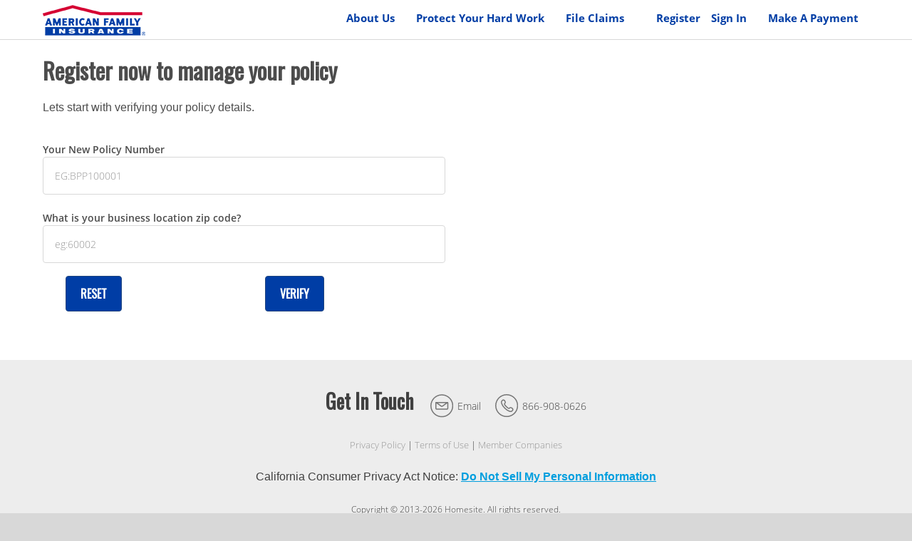

--- FILE ---
content_type: text/html; charset=utf-8
request_url: https://www.amfambusinessinsurance.com/customer/register
body_size: 10799
content:
<!DOCTYPE html>
<!--[if IEMobile 7]><html class="iem7"  lang="en" dir="ltr"><![endif]-->
<!--[if lte IE 6]><html class="lt-ie9 lt-ie8 lt-ie7"  lang="en" dir="ltr"><![endif]-->
<!--[if (IE 7)&(!IEMobile)]><html class="lt-ie9 lt-ie8"  lang="en" dir="ltr"><![endif]-->
<!--[if IE 8]><html class="lt-ie9"  lang="en" dir="ltr"><![endif]-->
<!--[if (gte IE 9)|(gt IEMobile 7)]><!--><html  lang="en" dir="ltr"><!--<![endif]-->

<head>
  <meta charset="utf-8" />
<link rel="shortcut icon" href="https://d3j29i1ubwg8ou.cloudfront.net/favicon_amfam_1.ico" type="image/vnd.microsoft.icon" />
<script>(function(w,d,s,l,i){w[l]=w[l]||[];w[l].push({'gtm.start':
        new Date().getTime(),event:'gtm.js'});var f=d.getElementsByTagName(s)[0],
        j=d.createElement(s),dl=l!='dataLayer'?'&l='+l:'';j.async=true;j.src=
        'https://www.googletagmanager.com/gtm.js?id='+i+dl+ '&gtm_auth=PqlUJ8p1wFBLU6Ko93Tf-Q&gtm_preview=env-1&gtm_cookies_win=x';f.parentNode.insertBefore(j,f);
        })(window,document,'script','dataLayer','GTM-TJQPXZJ');</script>
<noscript><iframe src="https://www.googletagmanager.com/ns.html?id=GTM-K7HRWS" height="0" width="0" style="display:none;visibility:hidden" />
</noscript>
<link rel="preload" href="/sites/all/themes/assurestart/fonts/opensans/OpenSans-Light.woff" as="font" crossorigin="anonymous" />
<link rel="preload" href="/sites/all/themes/assurestart/fonts/opensans/OpenSans-Semibold.woff" as="font" crossorigin="anonymous" />
<link rel="preload" href="/sites/all/themes/assurestart/fonts/raleway/raleway-light.woff" as="font" crossorigin="anonymous" />
<link rel="preload" href="/sites/all/themes/assurestart/fonts/opensans/OpenSans.woff" as="font" crossorigin="anonymous" />
<link rel="preload" href="/sites/all/themes/assurestart/fonts/opensans/OpenSans-Bold.woff" as="font" crossorigin="anonymous" />
<link rel="preload" href="/sites/all/themes/assurestart/fonts/entypo/entypo.woff" as="font" crossorigin="anonymous" />
<link rel="preload" href="/sites/all/themes/assurestart/fonts/entypo/entypo-social.woff" as="font" crossorigin="anonymous" />
<link rel="preload" href="/sites/all/themes/assurestart/fonts/opensans/OpenSans-Italic.woff" as="font" crossorigin="anonymous" />
<link rel="preload" href="/sites/all/themes/assurestart/fonts/opensans/OpenSansLight-Italic.woff" as="font" crossorigin="anonymous" />
<noscript><img src="https://www.facebook.com/tr?id=445657943416485&amp;ev=PageView&amp;noscript=1" height="1" width="1" style="display:none" />
</noscript>
<meta name="format-detection" content="telephone=no" />
<meta name="rights" content="2026 American Family Insurance" />
<link rel="canonical" href="https://www.amfambusinessinsurance.com/customer/register" />
<link rel="shortlink" href="https://www.amfambusinessinsurance.com/customer/register" />
  <title>Register now to manage your policy | American Family Insurance</title>

      <meta name="MobileOptimized" content="width">
    <meta name="HandheldFriendly" content="true">
    <meta name="viewport" content="width=device-width, initial-scale=1, maximum-scale=1, user-scalable=0">
    <meta http-equiv="cleartype" content="on">

  <style>
@import url("https://www.amfambusinessinsurance.com/sites/all/modules/ckeditor/css/ckeditor.css?v=FE_251212.081215");
</style>
<style>
@import url("https://www.amfambusinessinsurance.com/sites/all/themes/assurestart/css/sites/amfambusins/site.css?v=FE_251212.081215");
</style>
<style>
@import url("https://www.amfambusinessinsurance.com/sites/all/themes/assurestart/css/sites/amfambusins/amfam.css?v=FE_251212.081215");
</style>
  <script src="https://www.amfambusinessinsurance.com/misc/gtmSnippet.js?v=FE_251212.081215"></script>
<script src="https://ajax.googleapis.com/ajax/libs/jquery/3.5.1/jquery.min.js" integrity="sha384-ZvpUoO/+PpLXR1lu4jmpXWu80pZlYUAfxl5NsBMWOEPSjUn/6Z/hRTt8+pR6L4N2" crossorigin="anonymous"></script>
<script src="https://cdnjs.cloudflare.com/ajax/libs/jquery-migrate/3.1.0/jquery-migrate.min.js" integrity="sha384-0wYy3XawtBaAupYXAIFk7h2l+afY0fA6Ev0A+Gq49XrxNac6FQ28P7vTiibLT6IW" crossorigin="anonymous"></script>
<script src="https://www.amfambusinessinsurance.com/misc/jquery-extend-3.4.0.js?v=3.5.1"></script>
<script src="https://www.amfambusinessinsurance.com/misc/jquery-html-prefilter-3.5.0-backport.js?v=3.5.1"></script>
<script src="https://www.amfambusinessinsurance.com/misc/jquery.once.js?v=1.2"></script>
<script src="https://www.amfambusinessinsurance.com/misc/drupal.js?v=FE_251212.081215"></script>
<script src="https://www.amfambusinessinsurance.com/sites/all/modules/crft/js/libs/modernizr.min.js?v=2.6.2"></script>
<script src="https://www.amfambusinessinsurance.com/sites/all/modules/crft/js/libs/jquery.scrollTo.js?v=1.4.11"></script>
<script src="https://www.amfambusinessinsurance.com/misc/jquery.cookie.js?v=1.0"></script>
<script src="https://www.amfambusinessinsurance.com/misc/jquery.form.js?v=2.52"></script>
<script src="https://www.amfambusinessinsurance.com/misc/form-single-submit.js?v=7.98"></script>
<script src="https://www.amfambusinessinsurance.com/misc/form.js?v=7.98"></script>
<script src="https://www.amfambusinessinsurance.com/misc/ajax.js?v=7.98"></script>
<script src="https://www.amfambusinessinsurance.com/sites/all/modules/crft/js/crft.browser.js?v=FE_251212.081215"></script>
<script src="https://www.amfambusinessinsurance.com/sites/all/modules/crft/js/crft.utils.js?v=FE_251212.081215"></script>
<script src="https://www.amfambusinessinsurance.com/sites/all/modules/crft/js/crft.analytics.js?v=FE_251212.081215"></script>
<script src="https://www.amfambusinessinsurance.com/sites/all/modules/crft/js/libs/moment.min.js?v=FE_251212.081215"></script>
<script src="https://www.amfambusinessinsurance.com/sites/all/modules/crft/js/crft.checkout.js?v=FE_251212.081215"></script>
<script src="https://www.amfambusinessinsurance.com/sites/all/modules/crft/js/crft.validate.js?v=FE_251212.081215"></script>
<script src="https://www.amfambusinessinsurance.com/sites/all/modules/crft/js/crft.accordion.js?v=FE_251212.081215"></script>
<script src="https://www.amfambusinessinsurance.com/sites/all/modules/crft/js/crft.elements.js?v=FE_251212.081215"></script>
<script src="https://www.amfambusinessinsurance.com/sites/all/modules/crft/js/crft.repinfo.js?v=FE_251212.081215"></script>
<script src="https://www.amfambusinessinsurance.com/sites/all/modules/crft/js/crft.chatpopup.js?v=FE_251212.081215"></script>
<script src="https://www.amfambusinessinsurance.com/sites/all/modules/crft/js/crft.notifications.js?v=FE_251212.081215"></script>
<script src="https://www.amfambusinessinsurance.com/sites/all/modules/crft_myaccount/js/crft.login.js?v=FE_251212.081215"></script>
<script src="https://www.amfambusinessinsurance.com/sites/all/modules/crft_quote/js/crft.quote.js?v=FE_251212.081215"></script>
<script src="https://www.amfambusinessinsurance.com/sites/all/modules/ctools/js/ajax-responder.js?v=FE_251212.081215"></script>
<script src="https://www.amfambusinessinsurance.com/misc/progress.js?v=7.98"></script>
<script src="https://ajax.googleapis.com/ajax/libs/jqueryui/1.13.2/jquery-ui.min.js" integrity="sha384-4D3G3GikQs6hLlLZGdz5wLFzuqE9v4yVGAcOH86y23JqBDPzj9viv0EqyfIa6YUL" crossorigin="anonymous"></script>
<script src="https://www.amfambusinessinsurance.com/sites/all/modules/crft/js/libs/typeahead.bundle.min.js?v=FE_251212.081215"></script>
<script>(function(w,d,s){
        var f=d.getElementsByTagName(s)[0],j=d.createElement(s);
        console.log('Optimizely ID: 8429781765');
        j.src='https://cdn.optimizely.com/js/8429781765.js';
        f.parentNode.insertBefore(j,f);
       }
      )(window,document,'script');</script>
<script>
        !function(f,b,e,v,n,t,s)
            {if(f.fbq)return;n=f.fbq=function(){n.callMethod?
            n.callMethod.apply(n,arguments):n.queue.push(arguments)};
            if(!f._fbq)f._fbq=n;n.push=n;n.loaded=!0;n.version='2.0';
            n.queue=[];t=b.createElement(e);t.async=!0;
            t.src=v;s=b.getElementsByTagName(e)[0];
            s.parentNode.insertBefore(t,s)}(window, document,'script',
            'https://connect.facebook.net/en_US/fbevents.js');
            fbq('init', '445657943416485');
            fbq('track', 'PageView');</script>
<script src="https://www.amfambusinessinsurance.com/sites/all/themes/assurestart/js/libs/picturefill.js?v=FE_251212.081215"></script>
<script src="https://www.amfambusinessinsurance.com/sites/all/themes/assurestart/js/crft.nav.js?v=FE_251212.081215"></script>
<script>jQuery.extend(Drupal.settings, {"basePath":"\/","pathPrefix":"","setHasJsCookie":0,"ajaxPageState":{"theme":"assurestart","theme_token":"Ty6k2ChdT58PSz4a_v3qaaW2B-oVFobh_Rs-kQFB_ko","js":{"sites\/all\/modules\/crft_myaccount\/js\/crft.register.js":1,"sites\/all\/modules\/crft_myaccount\/js\/crft.registerUser.formload.js":1,"misc\/gtmSnippet.js":1,"misc\/jquery.js":1,"misc\/jquery-migrate.js":1,"misc\/jquery-extend-3.4.0.js":1,"misc\/jquery-html-prefilter-3.5.0-backport.js":1,"misc\/jquery.once.js":1,"misc\/drupal.js":1,"sites\/all\/modules\/crft\/js\/libs\/modernizr.min.js":1,"sites\/all\/modules\/crft\/js\/libs\/jquery.scrollTo.js":1,"misc\/jquery.cookie.js":1,"misc\/jquery.form.js":1,"misc\/form-single-submit.js":1,"misc\/form.js":1,"misc\/ajax.js":1,"sites\/all\/modules\/crft\/js\/crft.browser.js":1,"sites\/all\/modules\/crft\/js\/crft.utils.js":1,"sites\/all\/modules\/crft\/js\/crft.analytics.js":1,"sites\/all\/modules\/crft\/js\/libs\/moment.min.js":1,"sites\/all\/modules\/crft\/js\/crft.checkout.js":1,"sites\/all\/modules\/crft\/js\/crft.validate.js":1,"sites\/all\/modules\/crft\/js\/crft.accordion.js":1,"sites\/all\/modules\/crft\/js\/crft.elements.js":1,"sites\/all\/modules\/crft\/js\/crft.repinfo.js":1,"sites\/all\/modules\/crft\/js\/crft.chatpopup.js":1,"sites\/all\/modules\/crft\/js\/crft.notifications.js":1,"sites\/all\/modules\/crft_myaccount\/js\/crft.login.js":1,"sites\/all\/modules\/crft_quote\/js\/crft.quote.js":1,"sites\/all\/modules\/ctools\/js\/ajax-responder.js":1,"misc\/progress.js":1,"https:\/\/ajax.googleapis.com\/ajax\/libs\/jqueryui\/1.13.2\/jquery-ui.min.js":1,"sites\/all\/modules\/crft\/js\/libs\/typeahead.bundle.min.js":1,"0":1,"1":1,"sites\/all\/themes\/assurestart\/js\/libs\/picturefill.js":1,"sites\/all\/themes\/assurestart\/js\/crft.nav.js":1},"css":{"modules\/system\/system.base.css":1,"modules\/system\/system.menus.css":1,"modules\/system\/system.messages.css":1,"modules\/system\/system.theme.css":1,"sites\/all\/modules\/domain\/domain_nav\/domain_nav.css":1,"modules\/field\/theme\/field.css":1,"modules\/node\/node.css":1,"modules\/user\/user.css":1,"sites\/all\/modules\/views\/css\/views.css":1,"sites\/all\/modules\/ckeditor\/css\/ckeditor.css":1,"sites\/all\/modules\/ctools\/css\/ctools.css":1,"sites\/all\/themes\/assurestart\/system.menus.css":1,"sites\/all\/themes\/assurestart\/system.base.css":1,"sites\/all\/themes\/assurestart\/system.messages.css":1,"sites\/all\/themes\/assurestart\/system.theme.css":1,"sites\/all\/themes\/assurestart\/user.css":1,"sites\/all\/themes\/assurestart\/field.css":1,"sites\/all\/themes\/assurestart\/node.css":1,"sites\/all\/themes\/assurestart\/views.css":1,"sites\/all\/themes\/assurestart\/ctools.css":1,"sites\/all\/themes\/assurestart\/domain_nav.css":1,"sites\/all\/themes\/assurestart\/css\/sites\/amfambusins\/site.css":1,"sites\/all\/themes\/assurestart\/css\/sites\/amfambusins\/amfam.css":1}},"crft":{"version":"FE_251212.081215","email_char_max":0,"regex":{"validPassword":"^(?=.*\\d)(?=.*[a-z])(?=.*[A-Z])[\\w!@#$%^\u0026*()-=~`\\+\\.\u003E\\?\u0027\u0022{}\\[\\]|]{8,}$","validCreditCard":"^(?:4[0-9]{12}(?:[0-9]{3})?|5[1-5][0-9]{14}|6(?:011|5[0-9][0-9])[0-9]{12}|3[47][0-9]{13}|3(?:0[0-5]|[68][0-9])[0-9]{11}|(?:2131|1800|35\\d{3})\\d{11})$","validCvvNonAmex":"^[0-9]{3}$","validCvvAmex":"^[0-9]{4}$","validZipCode":"(^\\d{5}$)|(^\\d{5}-\\d{4}$)","validAlphaNumeric":"[a-zA-Z]|\\s|\\.|\\\/|-|#| |\\d|,","validAlphaNumericNoSpecChars":"^([a-zA-Z0-9]|\\s|)+$","validAlphabets":"^([a-zA-Z]|\\s|\\.|\\\/|-|#| |,)+$","validNonEmpty":"([^\\s])","validTelephoneNumber":"^[0-9]?[-]?[0-9]{3}-[0-9]{3}-[0-9]{4}$","validEmail":"^([A-Za-z0-9#$%\u0026+-\/?|_\u0027])*[A-Za-z0-9]+@([a-zA-Z0-9]*[.-]?[a-zA-Z0-9])*[a-zA-Z0-9]\\.[a-zA-Z]{2,63}$","validMonthYear":"^(\\d{2})\\\/(\\d{4})$","validDate":"^(?=.+([\\\/.-])..\\1)(?=.{10}$)(?:(\\d{4}).|)(\\d\\d).(\\d\\d)(?:.(\\d{4})|)$","validAccountNumber":"(^[0-9]{6,20}$)","validRoutingNumber":"^((0[0-9])|(1[0-2])|(2[1-9])|(3[0-2])|(6[1-9])|(7[0-2])|80)([0-9]{7})$","validFeinNumber":"^(?!.*(\\d)\\1{8,})(?=^(?:((?!012345678$)(?!123456789$)(?!987654321$)(?!876543210$)(?!098765432$)(?!023456789$)).)*$)(\\d{9}).*$","validMemberShipId":"^([\\d]+[a-zA-Z_~\\-!@#\\$%\\^\u0026*]*|[a-zA-Z_~\\-!@#\\$%\\^\u0026*]+[\\d])([a-zA-Z0-9_~\\-!@#\\$%\\^\u0026*]*)$"},"save_quote_timer_interval":30,"chat":{"url":"https:\/\/home-c7.incontact.com\/inContact\/ChatClient\/ChatClient.aspx?poc=d5a8ec99-2e2c-4156-83bd-6cf598b37faf\u0026bu=4593724","idle_time_interval":45,"enabled":false},"survey":{"timer":0,"frequency":"9","thankyou_header":"Thank you!","thankyou_content":"\u003Cp class=\u0022thankyou\u0022\u003EWe will contact you soon.\u003C\/p\u003E"},"request":{"Crft-Request-Id":"HA4AME1MsNSqS-t8F9krq_t4gmsnDZxtJUZKQJVZfbc","Crft-Request-Token":"5OJjVyIX1rONqwK29ZmbG34af_F1J5_Xl6Ac3ipQTv0"}},"crft_myaccount":{"logged_in":false},"crftBasePath":null,"label":"Verify Policy ","category":"Self Service","action":"Verify Policy","policyNumber":null,"policyVerifyError":null,"urlIsAjaxTrusted":{"\/customer\/register":true,"\/system\/ajax":true},"ajax":{"edit-submit--2":{"keypress":true,"callback":"crft_myaccount_login_form_submit_ajax","wrapper":"crft-myaccount-login-form","event":"mousedown","prevent":"click","url":"\/system\/ajax","submit":{"_triggering_element_name":"op","_triggering_element_value":"Sign in"}}},"domain":{"domain_id":"9","subdomain":"www.amfambusinessinsurance.com","sitename":"American Family Insurance","scheme":"https","valid":"1","weight":"4","is_default":"0","machine_name":"amfambusins","path":"https:\/\/www.amfambusinessinsurance.com\/","site_grant":true,"aliases":{"212":{"domain_id":"9","alias_id":"212","pattern":"www.amfambusinessinsurance.com","redirect":"0"},"275":{"domain_id":"9","alias_id":"275","pattern":"resume.amfambusinessinsurance.com","redirect":"0"},"338":{"domain_id":"9","alias_id":"338","pattern":"amfambusinessinsurance.com","redirect":"0"}}},"partnerConfig":{"schemaVersion":"1.0.3","machineName":"amfambusins","sitename":"American Family Insurance","scheme":"https","marketingSource":"124","valid":true,"weight":4,"isDefault":false,"siteGrant":true,"crossSell":true,"BBIMoratorium":true,"SBSSPageElements":true,"byPassSBSS":true,"RemoveQuoteReview":true,"channelOverrides":[{"channel":"asc","channelValue":true,"override":"ref","overrideValue":"longform","weight":100}],"settings":{"agentSupportPhone":"x76000","marketingSourceDesc":"AmFam","brokerOfRecord":124,"nextGen":true,"nextGenBOPV11":true,"nextGenCGLV11":true,"nextGenCUV11":true,"nextGenCAV11":true,"nextGenWCV11":true,"businessPhone":"866-908-0626","contactPartnerId":2583,"defaultMembershipLevel":"AmFamDiscount","marketingSubsource":1242,"marketingSubsourceDesc":"Web Direct","partnerId":2589,"processRecommendations":true,"showAgencyName":true,"showDNQMessage":true,"disableAutoPay":true,"disableTransferQuote":true,"producerDesc":"Web Direct","producerId":5555,"promotionCode":12422,"sameDayBindingByPromotionCode":["12400"],"sameDayBindingByASC":true,"promotionDesc":"12422:Web Direct Web","customerServiceEmail":"service@amfambusinessinsurance.com","agentServiceEmail":"CLFRST@AmFam.com","paymentConfirmationEmailBccAddresses":"","showPolicyWidgetToPartner":["1600","2360","2415","2583"],"displayAgencyDetailsOnPrintableQuote":true,"policyChangeMenu":true,"showBlanketDescription":true,"bookRollChannel":{"marketingSubsource":["1241"],"promotionCode":["12410"]},"channelIdentifier":{"12420":{"promotionCode":12420,"promotionDesc":"12420:AmFam.com Web","partnerId":2583},"12421":{"promotionCode":12421,"promotionDesc":"12421:Agent URL Web","partnerId":2586}},"enableV11StatesForFarmAuto":["CO","IL","WI","MN","AZ","ID","IN","NV","OR","SD","UT","MO","NE","OH","IA","KS","ND","WA","GA"],"enableV11ForFarmIndustries":["CM0283","CM0284","CM0285","CM0286","CM0287","CM0288","CM0289","CM0290","CM0291","CM0292","CM0293","CM0294","CM0295","CM0296","CM0297","CM0298","CM0299","CM0300","CM0301","CM0302","CM0303","CM0304","CM0305","CM0306","CM0307","CM0308","CM0309","CM0310","CM0311","CM0312","CM0313","CM0314","CM0315","CM0316","CM0317","CM0318","CM0319","CM0320","CM0321","CM0322","CM0323","CM0324","CM0325","CM0326","CM0327","CM0328","CM0329","CM0330","CM0331","CM0332","CM0333","CM0334","CM0647","CM0651","CM0652","CM0653","CM0654","CM0655","CM0656"],"enableAgentPortal":true,"enableAgentFloatingCard":true,"displayGenericMessage":true,"enableDeleteAIBOP":true,"enableDeleteAICGL":true,"enableAddAIV11":true,"enableAutopayForACH":true,"showAutopayEnabledAgent":["LXA048","AAH028","NXB068","LRC023","DLR074","GXW028","DRB041","JXS190","SNL008","ZDS003","MMM089","PRV008","AMD076","GKK007","MBH025","SBP017","RAS087","TEG005","HAP012","AGT004CC","AFIUSER05","DML051","HXS013","LSA101","ALS016","AXB074","TMO023","KEG027","LMH096","JLS175","SLW123","ASA020","KXP046","RXL031","MAC115","MXG188","PJB008","VXF008","KLJ040","KXM137","ENO005","JLB234","DEB025","PMF011","CXC125","KXR114","AJK037","CTM015","PXM022","SLV024","KMK051","AJM038","KXD047","JMD053","AMT044","MRS014","MLC077","SML061","ALD027","KAW064","EJT012","KXB158","VXN028","HXF012","DXL047","HDV002","EMT014","HES015","MDR014","SFW009","MLC075","ERW015","GRH014","AAW027","SXH138","KDW033","SJL047","JAS091","IJM004","KAW043","GLM021","JJB066","DXO033","KAH119","JXS162","MEH061","WXS027","WMH010","SLH095","AXO054","RCM017","AGT002CC"],"byPassSBSSMidvaleClasses":["CM0151","CM0069","CM0184"],"enableUWMessage":true,"allowedStatesforWCNextGen":["IA","ID","IN","KS","OR","CO","GA","IL","MO","NE","NV","SD","MN","WI","AZ","UT"],"echeckAutopayVisibleFE":false},"uiconfig":{"quote_form":{"home_toggle":true,"plugin_layout_horizontal":true,"plugin_secured_access":true,"original_design":false},"hero_videos":[],"site_favicon":"favicon-blank.ico","site_logo":"AFI_Logo_BlueRed_144x48_whitespace.png"},"subdomains":{"prod":"www.amfambusinessinsurance.com"},"aliases":{"prod":[{"alias":"www.amfambusinessinsurance.com","redirect":false},{"alias":"resume.amfambusinessinsurance.com","redirect":false},{"alias":"agent.amfambusinessinsurance.com","redirect":false}]},"lobs":[{"type":"CA","enabled":true,"federationEnabled":true,"nonMidvaleStates":["ID","OH","AZ","IN","NV","SD","ND","UT","OR","WA"],"rules":[{"function":"denyStates","op":"!=","value":["CO","MN","IA","ID","OH","AZ","NV","GA","UT","SD","ND","NE","IN","MO","WI","IL","KS","OR","WA"]},{"function":"denyIndustriesperPartnerState","op":"!=","value":["AZ \u0026 124","ID \u0026 124","IN \u0026 124","NV \u0026 124","OR \u0026 124","SD \u0026 124","UT \u0026 124","CO \u0026 124","WI \u0026 124","MN \u0026 124","IL \u0026 124","MO \u0026 124","NE \u0026 124","OH \u0026 124","IA \u0026 124","KS \u0026 124","ND \u0026 124","WA \u0026 124","GA \u0026 124","VT \u0026 529","PA \u0026 529","NH \u0026 529","DE \u0026 529","RI \u0026 529","TN \u0026 529","FL \u0026 529","IN \u0026 529","NV \u0026 529","OR \u0026 529","WI \u0026 529","AZ \u0026 529","ID \u0026 529","UT \u0026 529","MN \u0026 529","GA \u0026 529","MD \u0026 529","SC \u0026 529","VA \u0026 529","WA \u0026 529","CT \u0026 529","MT \u0026 529","DE \u0026 529","ME \u0026 529","MS \u0026 529","IL \u0026 529","MA \u0026 529","NJ \u0026 529","OK \u0026 529","MI \u0026 529","NC \u0026 529","NY \u0026 529","TX \u0026 627","TX \u0026 529"],"where":"industries","equal":["CM0283","CM0284","CM0285","CM0286","CM0287","CM0288","CM0289","CM0290","CM0291","CM0292","CM0293","CM0294","CM0295","CM0296","CM0297","CM0298","CM0299","CM0300","CM0301","CM0302","CM0303","CM0304","CM0305","CM0306","CM0307","CM0308","CM0309","CM0310","CM0311","CM0312","CM0313","CM0314","CM0315","CM0316","CM0317","CM0318","CM0319","CM0320","CM0321","CM0322","CM0323","CM0324","CM0325","CM0326","CM0327","CM0328","CM0329","CM0330","CM0331","CM0332","CM0333","CM0334","CM0647","CM0651","CM0652","CM0653","CM0654","CM0655","CM0656"]}],"bundlingRules":[{"function":"cannotBundle","op":"=","value":["BOP","GL","WC"]}],"allowedChannels":[{"function":"denyChannelPerIndustry","value":["ASC","AGENTPORTAL","WHITELABEL"],"state":["CO","IL","WI","MN","AZ","ID","IN","NV","OR","SD","UT","MO","NE","OH","IA","KS","ND","WA","GA"],"industries":["CM0283","CM0284","CM0285","CM0286","CM0287","CM0288","CM0289","CM0290","CM0291","CM0292","CM0293","CM0294","CM0295","CM0296","CM0297","CM0298","CM0299","CM0300","CM0301","CM0302","CM0303","CM0304","CM0305","CM0306","CM0307","CM0308","CM0309","CM0310","CM0311","CM0312","CM0313","CM0314","CM0315","CM0316","CM0317","CM0318","CM0319","CM0320","CM0321","CM0322","CM0323","CM0324","CM0325","CM0326","CM0327","CM0328","CM0329","CM0330","CM0331","CM0332","CM0333","CM0334","CM0647","CM0651","CM0652","CM0653","CM0654","CM0655","CM0656"]}],"ordinal":4},{"type":"BOP","enabled":true,"rules":[{"function":"denyIndustriesPerPartnerByMarketingSubsource","op":"!=","value":["1241","1240"],"where":"industries","equal":["CM0151"]},{"function":"denyIndustriesPerPartner","op":"!=","value":["124"],"where":"industries","equal":["CM0264","CM0265"]},{"function":"denyIndustryperState","op":"=","value":["CM0663","CM0664","CM0665","CM0666","CM0667","CM0668","CM0669","CM0670","CM0671","CM0672","CM0673","CM0674","CM0675","CM0676","CM0677","CM0678","CM0679","CM0680","CM0681","CM0682","CM0683","CM0684","CM0685","CM0686","CM0687","CM0689","CM0690","CM0691","CM0692","CM0693","CM0694","CM0695","CM0696","CM0697","CM0698","CM0699","CM0700","CM0701"],"where":"states","not":["AZ","MN","CT","FL","IL","MA","NC","UT","WI","MS","IN","NV","OK","PA","SC","ID","MT","ME","NH","OR","VA","MO","KS","SD","CO","TN","VT","MI","MD","ND","RI","GA","NE","CO","OH","TX","DE","IA","NJ","WA"]},{"function":"denyIndustriesPerPartner","op":"!=","value":["529","145"],"where":"industries","equal":["CM0657","CM0658"]},{"function":"denyIndustriesPerPartner","op":"!=","value":["529"],"where":"industries","equal":["CM0690","CM0691","CM0692","CM0693","CM0694","CM0695","CM0696","CM0697","CM0698"]},{"function":"denyStatesPerPartner","op":"=","value":["529"],"where":"states","equal":["AL","AK","AR","CA","CO","HI","SD","IA","KS","KY","LA","MO","NE","NM","ND","OH","TX","DC","WV","WY","WI"]},{"function":"denyIndustriesByNextGenFlagperPartner","op":"!=","value":["124 \u0026 true","529 \u0026 true"],"where":"industries","equal":["CM0436","CM0437","CM0438","CM0439","CM0440","CM0441","CM0442","CM0443","CM0444","CM0445","CM0446","CM0447","CM0448","CM0449","CM0450","CM0451","CM0452","CM0453","CM0454","CM0455","CM0456","CM0457","CM0458","CM0459","CM0460","CM0461","CM0462","CM0463","CM0464","CM0465","CM0466","CM0467","CM0468","CM0469","CM0470","CM0471","CM0472","CM0473","CM0474","CM0475","CM0476","CM0477","CM0478","CM0479","CM0480","CM0481","CM0482","CM0483","CM0484","CM0485","CM0486","CM0487","CM0488","CM0489","CM0490","CM0491","CM0492","CM0493","CM0494","CM0495","CM0496","CM0497","CM0498","CM0499","CM0500","CM0501","CM0502","CM0503","CM0504","CM0505","CM0506","CM0507","CM0508","CM0509","CM0510","CM0511","CM0525"]},{"function":"denyIndustriesByNextGenFlagperPartner","op":"!=","value":["529 \u0026 true"],"where":"industries","equal":["CM0540"]},{"function":"denyIndustriesByNextGenFlag","op":"!=","value":["true"],"where":"industries","equal":["CM0512","CM0513","CM0514","CM0515","CM0516","CM0517","CM0518","CM0519","CM0520","CM0521","CM0522","CM0523","CM0526","CM0527","CM0528","CM0529","CM0530","CM0531","CM0532","CM0533","CM0534","CM0535","CM0536","CM0537","CM0538","CM0539","CM0541","CM0542","CM0543","CM0544","CM0545","CM0547","CM0548","CM0549","CM0550","CM0551","CM0552","CM0553","CM0554","CM0555","CM0556","CM0435","CM0524"]},{"function":"denyIndustriesByNextGenFlag","op":"=","value":["true"],"where":"industries","equal":["CM0435","CM0524"]},{"function":"denyIndustriesByOccupancy","op":"=","value":["OWCND \u0026 true","LSCND \u0026 true"],"where":"industries","equal":["CM0435"]},{"function":"denyIndustriesByOccupancy","op":"=","value":["HMBUS \u0026 true","KSBUS \u0026 true","LSBLD \u0026 true","OWBLD \u0026 true"],"where":"industries","equal":["CM0524"]},{"function":"denyIndustryperState","op":"=","value":["CM0437","CM0440","CM0441","CM0443","CM0436","CM0438","CM0439","CM0442","CM0444","CM0445","CM0446","CM0447","CM0448","CM0449","CM0450","CM0451","CM0452","CM0453","CM0454","CM0455","CM0456","CM0457","CM0458","CM0459","CM0460","CM0461","CM0462","CM0463","CM0464","CM0465","CM0466","CM0467","CM0468","CM0469","CM0470","CM0471","CM0472","CM0473","CM0474","CM0475","CM0476","CM0477","CM0478","CM0479","CM0480","CM0481","CM0482","CM0483","CM0484","CM0485","CM0486","CM0487","CM0488","CM0489","CM0490","CM0491","CM0492","CM0493","CM0494","CM0495","CM0496","CM0497","CM0498","CM0499","CM0500","CM0501","CM0502","CM0503","CM0504","CM0505","CM0506","CM0507","CM0508","CM0509","CM0510","CM0511","CM0525","CM0435","CM0524","CM0512","CM0513","CM0514","CM0515","CM0516","CM0517","CM0518","CM0519","CM0520","CM0521","CM0522","CM0523","CM0526","CM0527","CM0528","CM0529","CM0530","CM0531","CM0532","CM0533","CM0534","CM0535","CM0536","CM0537","CM0538","CM0539","CM0541","CM0542","CM0543","CM0544","CM0545","CM0547","CM0548","CM0549","CM0550","CM0551","CM0552","CM0553","CM0554","CM0555","CM0556"],"where":"states","not":["AZ","ID","IN","OR","WI","OK","PA","SC","NV","UT","TN","MN","MI","KS","MO","IA","ND","MA","HI","NE","MD","NJ","NM","CO","AR","VA","TX","SD","IL","OH","KY","WV","WY","NC","ME","DC","WA","GA","MS","DE","VT","FL","AK","AL","LA","RI","MT","CT","NH","NY"]},{"function":"denyIndustriesperPartnerState","op":"=","value":["CA \u0026 146","CA \u0026 149","CA \u0026 511","CA \u0026 150","CA \u0026 607","CA \u0026 145","CA \u0026 10005830","CA \u0026 129","CA \u0026 528","CA \u0026 900","CA \u0026 148","CA \u0026 14","CA \u0026 122","CA \u0026 172","CA \u0026 139","CA \u0026 16","CA \u0026 603","CA \u0026 138","CA \u0026 627","CA \u0026 609","CA \u0026 5830","CA \u0026 126","CA \u0026 4","CA \u0026 151","CA \u0026 137","CA \u0026 136","CA \u0026 510","CA \u0026 10000172"],"where":"industries","equal":["CM0029","CM0030","CM0038","CM0058","CM0066","CM0071","CM0072","CM0222","CM0085","CM0114","CM0131","CM0130","CM0234"]},{"function":"denyIndustriesPerPartner","op":"!=","value":["124","528"],"where":"industries","equal":["CM0268"]},{"function":"denyIndustriesPerPartner","op":"=","value":["529"],"where":"industries","equal":["CM0011","CM0063","CM0210","CM0220","CM0016","CM0017","CM0018","CM0221","CM0019","CM0020","CM0050","CM0157","CM0228","CM0203","CM0232","CM0085"]},{"function":"denyIndustriesPerPartnerByMarketingSubsource","op":"!=","value":["1241"],"where":"industries","equal":["CM0008","CM0009","CM0064"]},{"function":"denyIndustriesPerPartnerByMarketingSubsource","op":"!=","value":["1241","1240"],"where":"industries","equal":["CM0069","CM0184"]},{"function":"denyIndustries","op":"=","value":["CM0057"],"where":"states","equal":["CA","NY"]},{"function":"denyIndustriesPerPartner","op":"=","value":["10005830","145","10000172","122","5830","172"],"where":"industries","equal":["CM0057","CM0030","CM0071","CM0234","CM0058","CM0065","CM0114","CM0038","CM0029","CM0072","CM0130","CM0131"]},{"function":"denyIndustriesPerMarketingSubSourceState","op":"=","value":["CA \u0026 1241"],"where":"industries","equal":["CM0151"]},{"function":"denyIndustriesPerPartner","op":"!=","value":["124"],"where":"industries","equal":["CM0151"]}],"bundlingRules":[{"function":"cannotBundle","op":"=","value":["GL","CA"]}],"effectiveDateRules":[{"function":"setQuoteEffectiveDays","value":[80],"where":"states","equal":["all"]}],"allowedChannels":[{"function":"denyIndustriesPerChannel","op":"!=","value":["ASC","AGENTPORTAL"],"where":"industries","equal":["CM0151","CM0069","CM0184"]}],"ordinal":1},{"type":"GL","enabled":true,"rules":[{"function":"denyIndustriesPerPartnerByMarketingSubsource","op":"!=","value":["1241","1240"],"where":"industries","equal":["CM0151"]},{"function":"denyStates","op":"=","value":[]},{"function":"denyIndustryperState","op":"=","value":["CM0591","CM0165"],"where":"states","equal":["CA"]},{"function":"denyIndustriesByNextGenFlag","op":"!=","value":["true"],"where":"industries","equal":["CM0126","CM0147","CM0007","CM0095","CM0200","CM0207","CM0192","CM0194"]},{"function":"denyStatesPerPartner","op":"=","value":["529"],"where":"states","equal":["AL","AK","AR","CA","CO","HI","SD","IA","KS","KY","LA","MO","NE","NM","ND","OH","TX","DC","WV","WY","WI"]},{"function":"denyIndustriesByNextGenFlag","op":"!=","value":["true"],"where":"industries","equal":["CM0127","CM0557","CM0558","CM0559","CM0561","CM0562","CM0563","CM0564","CM0565","CM0566","CM0567","CM0568","CM0569","CM0572","CM0573","CM0574","CM0575","CM0576","CM0577","CM0578","CM0579","CM0580","CM0581","CM0582","CM0583","CM0177","CM0124","CM0125","CM0135","CM0546","CM0003","CM0005","CM0053","CM0078","CM0152","CM0161","CM0162","CM0171","CM0172","CM0175","CM0179","CM0190","CM0213","CM0512","CM0513","CM0514","CM0515","CM0516","CM0517","CM0518","CM0519","CM0520","CM0521"]},{"function":"denyIndustriesByNextGenFlagperPartner","op":"!=","value":["529 \u0026 true"],"where":"industries","equal":["CM0571","CM0660","CM0661"]},{"function":"denyIndustriesByNextGenFlagperPartner","op":"!=","value":["124 \u0026 true","529 \u0026 true"],"where":"industries","equal":["CM0570","CM0584","CM0585","CM0586","CM0587","CM0588","CM0589","CM0590","CM0591","CM0592","CM0593","CM0594","CM0595","CM0596","CM0597","CM0598","CM0599","CM0600","CM0601","CM0602","CM0603","CM0604","CM0605","CM0606","CM0607","CM0608","CM0609","CM0610","CM0611","CM0612","CM0613","CM0614","CM0615","CM0616","CM0617","CM0618","CM0619","CM0620","CM0621","CM0622","CM0623","CM0624","CM0625","CM0626","CM0627","CM0628","CM0629","CM0630","CM0631","CM0632","CM0633","CM0634","CM0635","CM0636"]},{"function":"denyIndustryperState","op":"=","value":["CM0127","CM0557","CM0558","CM0559","CM0561","CM0562","CM0563","CM0564","CM0565","CM0566","CM0567","CM0568","CM0569","CM0571","CM0572","CM0573","CM0574","CM0575","CM0576","CM0577","CM0578","CM0579","CM0580","CM0581","CM0582","CM0583","CM0570","CM0584","CM0585","CM0586","CM0587","CM0588","CM0589","CM0590","CM0591","CM0592","CM0593","CM0594","CM0595","CM0596","CM0597","CM0598","CM0599","CM0600","CM0601","CM0602","CM0603","CM0604","CM0605","CM0606","CM0607","CM0608","CM0609","CM0610","CM0611","CM0612","CM0613","CM0614","CM0615","CM0616","CM0617","CM0618","CM0619","CM0620","CM0621","CM0622","CM0623","CM0624","CM0625","CM0626","CM0627","CM0628","CM0629","CM0630","CM0631","CM0632","CM0633","CM0634","CM0635","CM0636"],"where":"states","not":["AZ","CO","ID","MN","GA","ND","NV","UT","WI","KS","OR","OH","IA","IL","IN","NE","SD","MA","MO","CT","MD","WA","ME","SC","MI","NH","RI","OK","KY","VA","DE","LA","MS","MT","TN","FL","AR","TX","WV","NC","AL","DC","NM","WY","HI","VT","PA","NJ","AK","NY","CA"]},{"function":"denyIndustriesPerPartner","op":"!=","value":["124"],"where":"industries","equal":["CM0264","CM0265"]},{"function":"denyIndustriesByCountyState","op":"=","value":["Erie | NY","Orange | NY","Putnam | NY","Westchester | NY","Rockland | NY","Bronx | NY","Kings | NY","NEW YORK | NY","Queens | NY","Richmond | NY","Nassau | NY","Suffolk | NY"],"where":"industries","equal":["CM0236","CM0238","CM0242","CM0248","CM0249","CM0266","CM0244"]},{"function":"denyIndustriesByCountyState","op":"=","value":["Bronx | NY","Kings | NY","NEW YORK | NY","Queens | NY","Richmond | NY","Nassau | NY","Suffolk | NY"],"where":"industries","equal":["CM0247"]},{"function":"denyIndustriesByCountyState","op":"=","value":["Horry | SC","Georgetown | SC","Charleston | SC","Beaufort | SC"],"where":"industries","equal":["CM0202","CM0238","CM0242","CM0248","CM0174","CM0082"]},{"function":"denyIndustries","op":"=","value":["CM0027","CM0028"],"where":"states","not":["AZ","CO","GA","IA","ID","IN","KS","MN","MO","ND","NE","NJ","OH","OR","SD","UT","WA","WI","IL","NY","NV","MA","CT","MD","ME","SC","MI","NH","RI","OK","KY","VA","DE","LA","MS","MT","TN","NC","FL","AR","TX","WV","AL","DC","NM","WY","HI","VT","PA","NJ","AK","NY","CA"]},{"function":"denyIndustriesPerPartner","op":"=","value":["529"],"where":"industries","equal":["CM0220","CM0016","CM0017","CM0018","CM0221","CM0019","CM0020","CM0050","CM0157","CM0228","CM0203","CM0232"]},{"function":"denyIndustriesPerPartner","op":"=","value":["529"],"where":"industries","equal":["CM0239"]},{"function":"denyIndustriesPerPartner","op":"!=","value":["124"],"where":"industries","equal":["CM0151"]},{"function":"denyIndustries","op":"=","value":["CM0082","CM0202","CM0236","CM0238","CM0242","CM0244","CM0248"],"where":"states","equal":["FL"]},{"function":"denyIndustriesPerPartner","op":"!=","value":["145"],"where":"industries","equal":["CM0016","CM0221"]}],"bundlingRules":[{"function":"cannotBundle","op":"=","value":["BOP","CA"]}],"effectiveDateRules":[{"function":"setQuoteEffectiveDays","value":[80],"where":"states","equal":["all"]}],"allowedChannels":[{"function":"denyIndustriesPerChannel","op":"!=","value":["ASC","AGENTPORTAL"],"where":"industries","equal":["CM0151"]}],"ordinal":2},{"type":"CU","enabled":true,"rules":[{"function":"denyStates","op":"!=","value":["AZ","CO","GA","IA","ID","IL","IN","KS","MN","MO","ND","NE","NV","OH","OR","SD","UT","WA","WI"]}],"bundlingRules":[],"allowedChannels":[{"function":"denyChannels","op":"!=","value":["ASC","AGENTPORTAL"]}],"effectiveDateRules":[{"function":"setQuoteEffectiveDays","value":[80],"where":"states","equal":["all"]}],"ordinal":3},{"type":"WC","enabled":true,"rules":[{"function":"denyStates","op":"!=","value":["IA","ID","IN","KS","OR","CO","GA","IL","MO","NE","NV","SD","MN","WI","AZ","UT"]},{"function":"denyIndustriesPerPartner","op":"!=","value":["124"],"where":"industries","equal":["CM0264","CM0265","CM0220"]},{"function":"denyIndustryperState","op":"=","value":["CM0556"],"where":"states","equal":["DE","PA"]},{"function":"denyIndustryperState","op":"=","value":["CM0592","CM0146","CM0238"],"where":"states","equal":["MA"]},{"function":"denyIndustryperState","op":"=","value":["CM0261"],"where":"states","equal":["MN"]},{"function":"denyIndustryperState","op":"=","value":["CM0278","CM0279"],"where":"states","equal":["PA"]},{"function":"denyIndustryperState","op":"=","value":["CM0633","CM0618"],"where":"states","equal":["NY"]},{"function":"denyIndustriesPerPartner","op":"!=","value":["529","124"],"where":"industries","equal":["CM0224","CM0225","CM0226","CM0227","CM0229","CM0230","CM0231","CM0236","CM0237","CM0242","CM0244","CM0245","CM0247","CM0262","CM0264","CM0265","CM0268","CM0270","CM0271","CM0272","CM0273","CM0274","CM0275","CM0276","CM0277","CM0278","CM0279","CM0283","CM0284","CM0285","CM0286","CM0287","CM0288","CM0289","CM0290","CM0291","CM0292","CM0293","CM0294","CM0295","CM0296","CM0297","CM0298","CM0299","CM0300","CM0301","CM0302","CM0303","CM0304","CM0305","CM0306","CM0307","CM0308","CM0309","CM0310","CM0311","CM0312","CM0313","CM0315","CM0316","CM0317","CM0318","CM0319","CM0320","CM0321","CM0322","CM0323","CM0324","CM0325","CM0327","CM0328","CM0329","CM0436","CM0437","CM0438","CM0439","CM0440","CM0441","CM0442","CM0443","CM0444","CM0445","CM0446","CM0447","CM0448","CM0449","CM0450","CM0451","CM0452","CM0453","CM0454","CM0455","CM0456","CM0457","CM0458","CM0459","CM0460","CM0461","CM0463","CM0464","CM0465","CM0466","CM0467","CM0468","CM0469","CM0470","CM0471","CM0472","CM0473","CM0474","CM0475","CM0476","CM0477","CM0478","CM0479","CM0480","CM0481","CM0482","CM0483","CM0484","CM0485","CM0486","CM0487","CM0488","CM0489","CM0490","CM0491","CM0492","CM0493","CM0494","CM0495","CM0496","CM0497","CM0498","CM0499","CM0500","CM0501","CM0502","CM0503","CM0504","CM0505","CM0506","CM0507","CM0508","CM0509","CM0510","CM0511","CM0540","CM0541","CM0558","CM0561","CM0562","CM0566","CM0567","CM0570","CM0571","CM0579","CM0581","CM0584","CM0585","CM0586","CM0587","CM0588","CM0589","CM0590","CM0591","CM0592","CM0593","CM0594","CM0595","CM0596","CM0597","CM0598","CM0599","CM0600","CM0602","CM0603","CM0605","CM0606","CM0608","CM0609","CM0610","CM0611","CM0612","CM0613","CM0615","CM0616","CM0618","CM0619","CM0620","CM0621","CM0622","CM0623","CM0624","CM0625","CM0627","CM0628","CM0629","CM0630","CM0631","CM0632","CM0633","CM0635","CM0636","CM0643","CM0644","CM0646","CM0650","CM0662","CM0702"]},{"function":"denyStatesPerPartner","op":"=","value":["529"],"where":"states","equal":["AL","AK","AR","CA","CO","HI","IA","KS","KY","LA","MO","NE","NM","ND","OH","TX","DC","WV","WY","WI"]},{"function":"denyIndustriesPerPartner","op":"=","value":["529"],"where":"industries","equal":["CM0220","CM0016","CM0017","CM0018","CM0221","CM0019","CM0020","CM0050","CM0157","CM0228","CM0203","CM0232"]}],"bundlingRules":[{"function":"cannotBundle","op":"=","value":["CA"]}],"effectiveDateRules":[{"function":"setQuoteEffectiveDays","value":[105],"where":"states","equal":["all"]}],"ordinal":4}],"agentPortalSettings":{"agencyType":"PRT","contactPartnerId":2360,"partnerId":2361,"marketingSourceDesc":"AmFam","marketingSubsourceDesc":"AmFam Agents","promotionDesc":"AmFam Agents","nonProd":{"skipAuthentication":false,"authClientId":"sbssqa","authenticationURL":"https:\/\/adfsdev.amfam.com\/adfs\/oauth2\/authorize"},"local":{"skipAuthentication":true},"prod":{"skipAuthentication":false,"authClientId":"sbss","authenticationURL":"https:\/\/adfs.amfam.com\/adfs\/oauth2\/authorize"}},"quoteSearchFromV11":true},"stateCode":null,"optimizely":{"optimizelyId":"8429781765"}});</script>
  </head>
<body class="html not-front not-logged-in no-sidebars page-customer page-customer-register domain-amfambusins section-customer page-customer-register" >

      <p id="skip-link">
      <a href="#main" class="element-invisible element-focusable">Skip to Content</a>
    </p>
      <div id="page">
        <header class="header" id="header" role="banner">
            <div id="header-inner">
                                                <a href="/" onclick="window.location.href=window.location.href"  title="Home" rel="home" class="header__logo" id="logo"><img src="https://d3j29i1ubwg8ou.cloudfront.net/American Family Logo.png" alt="Home" class="header__logo-image" /></a>
                            
				            			
                            <a class="menu-trigger" href="#primary">☰</a>
                <nav id="main-menu" role="navigation" tabindex="-1">
                    <h2 class="element-invisible">Main menu</h2><ul class="links clearfix"><li class="menu-317 first"><a href="/about-us" title="">About Us</a></li>
<li class="menu-1970"><a href="/business-insurance-101" title="">protect your hard work</a></li>
<li class="menu-2391"><a href="/claims">file claims</a></li>
<li class="menu-319"><a href="/my-account/" title="">my account</a></li>
<li class="menu-3400 last"><a href="/paynow" title="">Make a Payment</a></li>
</ul>                </nav>
            
                    </div>
            </header>

        <div id="main">
            
        <div id="main-inner">
            
            
            <div id="content" class="column" role="main">
                                <a id="main-content"></a>
                                                        <h1 class="page__title title" id="page-title">Register now to manage your policy</h1>
                                                                                
                                                
<div id="block-crft-ga4-gtm-snippet" class="block block-crft first odd">

        <h2 class="block__title block-title">GA4 GTM Snippet</h2>
    
  <script>document.getElementById('block-crft-ga4-gtm-snippet').style.display = 'none';</script>


<noscript><iframe src="https://www.googletagmanager.com/ns.html?id=GTM-TJQPXZJ&gtm_auth=PqlUJ8p1wFBLU6Ko93Tf-Q&gtm_preview=env-1&gtm_cookies_win=x" height="0" width="0" style="display:none;visibility:hidden"></iframe></noscript>
</div>
<div class="col b-wide-6 leadin"><p>Lets start with verifying your policy details.</p>


<form class="validate" action="/customer/register" method="post" id="crft-myaccount-user-registration-form" accept-charset="UTF-8"><div><div class="form-item form-type-textfield form-item-policy-number">
  <label for="edit-policy-number">Your New Policy Number <span class="form-required" title="This field is required.">*</span></label>
 <input class="uppercase form-text required" placeholder="eg:BPP100001" type="text" id="edit-policy-number" name="policy_number" value="" size="60" maxlength="128" />
</div>
<div class="form-item form-type-textfield form-item-zipcode">
  <label for="edit-zipcode">What is your business location zip code? <span class="form-required" title="This field is required.">*</span></label>
 <input class="zipcode form-text required" placeholder="eg:60002" type="text" id="edit-zipcode" name="zipcode" value="" size="60" maxlength="128" />
</div>
<fieldset class="form-wrapper" id="edit-btns"><div class="fieldset-wrapper"><div class="col b-wide-8 reset-button"><button class="btn form-reset" type="button" id="reset-user-reg" value="Reset">Reset</button></div><div class="col b-wide-8 submit-button"><input class="btn form-submit" type="submit" id="edit-submit" name="op" value="Verify" /></div></div></fieldset>
<input type="hidden" name="form_build_id" value="form-N6FogeUIpk8dQYru_YSi916pXJP33LMXz3QbN-KUGTQ" />
<input type="hidden" name="form_id" value="crft_myaccount_user_registration_form" />
</div></form></div>                            </div>

            
        </div>
    </div>

        <footer id="footer" class="region region-footer">
        <div id="footer-inner">
            <div id="block-menu-menu-footer-menu" class="block block-menu first odd" role="navigation">

        <h2 class="block__title block-title">Get In Touch</h2>
    
  <ul class="menu"><li class="menu__item is-leaf first leaf chat disabled hidden"><a href="/" title="" class="menu__link">Chat</a></li>
<li class="menu__item is-leaf leaf email"><a class='email' href='mailto:service@amfambusinessinsurance.com'>Email</a></li><li class="menu__item is-leaf last leaf phone"><a class='call' href='tel:8669080626'>866-908-0626</a></li></ul>
</div>
<div id="block-menu-menu-footer-legal" class="block block-menu even" role="navigation">

      
  <ul class="menu"><li class="menu__item is-leaf first leaf link-privacy-policy"><a href="https://go.homesite.com/privacy_policy" target="_blank" title="" class="menu__link">Privacy Policy</a></li>
<li class="menu__item is-leaf leaf link-terms-of-use"><a href="https://go.homesite.com/terms-use" title="" target="_blank" class="menu__link">Terms of Use</a></li>
<li class="menu__item is-leaf last leaf link-member-companies"><a href="https://go.homesite.com/member-companies" target="_blank" title="" class="menu__link">Member Companies</a></li>
</ul>
</div>
<div id="block-block-51" class="block block-block odd">

      
  <p style="font-size: 12px;">California Consumer Privacy Act Notice: <a href="https://go.homesite.com/privacy-policy-cpa" target="_blank"  style="color:#009EDE; text-decoration:underline; font-weight :600;" onMouseOver="this.style.color='#005E99'" onMouseOut="this.style.color='#009EDE'"
 >Do Not Sell My Personal Information</a></p>

</div>
<div id="block-block-43" class="block block-block last even">

      
  <span style="font-size:12px;">Copyright &copy; 2013-2026 Homesite. All rights reserved.<br /><br />
</div>
        </div>
    </footer>

</div>


    <div id="crft-myaccount-login-wrapper">
        <form class="validate" action="/customer/register" method="post" id="crft-myaccount-login-form" accept-charset="UTF-8"><div><h3>Sign in to manage your policy.</h3><div id="edit-username" class="form-item form-type-textfield form-item-username">
  <label class="element-invisible" for="edit-username">Email Address / User ID <span class="form-required" title="This field is required.">*</span></label>
 <input class="required form-text required" autocomplete="off" placeholder="User Id" type="text" id="edit-username" name="username" value="" size="60" maxlength="128" />
</div>
<div class="form-item form-type-password form-item-password">
  <label class="element-invisible" for="edit-password">Password <span class="form-required" title="This field is required.">*</span></label>
 <input autocomplete="off" placeholder="Password" type="password" id="edit-password" name="password" size="60" maxlength="128" class="form-text required" />
</div>
<div class="forgot-userId"><u><a href="/forgot-userId">Forgot your User ID?</a></u></div><div class="forgot-password"><u><a href="/forgot-password">Forgot your password?</a></u></div><input class="btn form-submit" type="submit" id="edit-submit--2" name="op" value="Sign in" /><a href="/customer/register" <button class="btn register" type="button" id="register" value="Submit">Register</button></a><div class="interstitial"><div class="interstitial-content">signing in...</div></div><input type="hidden" name="form_build_id" value="form-2bFalPw7A6XqlBDLGikS63adQl6l5aJu8a9Q4F8Af6g" />
<input type="hidden" name="form_id" value="crft_myaccount_login_form" />
</div></form>    </div>

<!--[if lte IE 9]>
    <script src="/sites/all/themes/assurestart/js/libs/matchmedia.js"></script>
    <script src="/sites/all/themes/assurestart/js/libs/jquery.placeholder-2.0.7.min.js"></script>
    <script>jQuery(function(){jQuery("input, textarea").placeholder()});</script>
    <style>
        select {
            padding-right: 5px !important;
        }
    </style>
<![endif]-->


<div class="interstitial">
    <div class="interstitial-content">
        <div class="interstitial-body">
            <h2 class="header"></h2>
            <p class="copy"></p>
        </div>
        <div class="loader">
            <div class="loader-gif">
                <img src="/sites/all/themes/assurestart/images/ajax-loader.gif" width="43" height="11" alt="Loading" />
            </div>
            <ul class="bokeh">
                <li></li>
                <li></li>
                <li></li>
                <li></li>
            </ul>
        </div>
    </div>
</div>  <script src="https://www.amfambusinessinsurance.com/sites/all/modules/crft_myaccount/js/crft.register.js?v=FE_251212.081215"></script>
<script src="https://www.amfambusinessinsurance.com/sites/all/modules/crft_myaccount/js/crft.registerUser.formload.js?v=FE_251212.081215"></script>
</body>
</html>


--- FILE ---
content_type: text/javascript
request_url: https://www.amfambusinessinsurance.com/sites/all/themes/assurestart/js/crft.nav.js?v=FE_251212.081215
body_size: -593
content:
/*

 Navigation Component
 VERSION 1.0.0
 AUTHORS: Nick Katarow, Gavin Suntop, Jesse Weed

 DEPENDENCIES:
 - jQuery 1.7.2

 */

(function($, Drupal, window, document, CRFT) {

    CRFT.Nav = {
        init: function() {  // INITIALIZE NAV
            var self = this;

            self.$mainMenu = $('#main-menu');
            self.$subNavMenu = $('#page .region-navigation');
            self.subNavLast = false; // Tracks if the user closed with subnav open

            // Add logout, if logged in
            // If we ever move to real drupal logins for customers, this can be managed through Drupal menu
            if (Drupal.settings.crft_myaccount.logged_in) {
                var $logout = $('<li class="logout" />').html('<a href="/logout">Logout</a>');
                $logout.clone().appendTo($('ul', self.$mainMenu));

                if (self.$subNavMenu) {
                    $logout.clone().appendTo($('ul.menu', self.$subNavMenu));
                }
            }

            // SETUP TRIGGER FOR MAIN MENU - MOBILE ONLY
            $('#header .menu-trigger').click(function() {
                if (self.$mainMenu.hasClass('active')) {
                    self.$mainMenu.removeClass('active');
                    self.$subNavMenu.removeClass('active');
                } else {
                    self.$mainMenu.addClass('active');
                    if(self.subNavLast) {
                        self.$subNavMenu.addClass('active');
                    }
                }
            });

            if (self.$subNavMenu) {
                $('.block-my-account-return', self.$subNavMenu).click(function() {
                    self.$subNavMenu.removeClass('active');
                    self.subNavLast = false;
                });
            }
            var isMyAccountPage = false;
            var urlPath = window.location.pathname;
            
            if(urlPath.indexOf('my-account') > -1){
            	isMyAccountPage = true;
            }
            
            self.$myAccountLink = $('a[href*=my-account]', self.$mainMenu);
            //self.$myAccountLink = $('a[href*=policy-detail]', self.$mainMenu);

            if (Drupal.settings.crft_myaccount.logged_in && isMyAccountPage) {
                self.$myAccountLink.append('<span class="arrow">&gt;</span>');
            }

            self.$myAccountLink.click(function(e) {
                if (CRFT.Browser.isMobile()) {
                    if (Drupal.settings.crft_myaccount.logged_in && isMyAccountPage) {
                        e.preventDefault();
                        e.stopPropagation();
                        self.$subNavMenu.addClass('active');
                        self.subNavLast = true;
                    }
                } else {
                    if (!Drupal.settings.crft_myaccount.logged_in) {
                        e.preventDefault();
                        e.stopPropagation();
                        CRFT.Login.toggle(self.$myAccountLink);
                    }
                }
            });

            if (self.$subNavMenu && self.$myAccountLink) {
                self.$subNavStyle = $('<style />');
                $('body').append(self.$subNavStyle);

                self.positionSubNavArrow();

                $(window).on('resize.crft_nav', self.positionSubNavArrow.bind(self));
            }

            // Policy dropdown
            $("#policySel", self.$subNavMenu).change(function(e) {
                var $this = $(this);
                var selected = $this.val();
                var destination = $this.data('destination');
                // redirect the page with policy_id params
                var newLoc = '/my-account/policy/' + selected + '/' + destination;
                window.location.href = newLoc;
            });

        }, // END: INIT

        positionSubNavArrow: function() {
            var linkPosition = this.$myAccountLink.offset(),
                leftOffset = linkPosition.left + (this.$myAccountLink.width() / 3);

            // Man this is a hack!
            // jQuery does not support modifing css on pseudo elements, so
            // we place this css in the DOM so the browser picks it up
            if (this.$myAccountLink.width()!=0){
            this.$subNavStyle.html(
                '.region-navigation:before {left: ' + leftOffset + 'px !important;}' +
                '.region-navigation:after {left: ' + (leftOffset + 2) + 'px !important;}'
            );
        }
        }
    };

    $(CRFT.Nav.init.bind(CRFT.Nav));

})(this.jQuery, this.Drupal, this, this.document, this.CRFT);

// END FILE: CRFT.NAV.JS


--- FILE ---
content_type: text/javascript
request_url: https://www.amfambusinessinsurance.com/sites/all/modules/crft/js/crft.browser.js?v=FE_251212.081215
body_size: -375
content:
/*

 FILE: BROWSER.JS
 DESCRIPTION: Browser and File locations
 AUTHOR(S): Jesse Weed, Nick Katarow

 TO DO:

 */

var CRFT = {};

(function($, Drupal, window, document, CRFT) {

    CRFT.Browser = {
    	
    	//FLAG TO DISABLE BACK BUTTON	
    	disableBack: false,
    	
        // HANDLE BROWSER HISTORY
        backDirect: function(url, message_id) {

            var self = this,
                $chatblock = $('#block-crft-chat-popup'),
                $surveyblock = $('#block-crft-survey-popup'),
                history_api = typeof history.pushState !== 'undefined';

            if (history_api) {
                history.pushState(null, '', '#no-back');
            } else {
                location.hash = '#no-back';
            }

            // The previous page asks that it not be returned to
            if (location.hash === '#no-back') {

                // Push "#no-back" onto the history, making it the most recent "page"
                if (history_api) {
                    history.pushState(null, '', '#stay');
                } else {
                    location.hash = '#stay';
                }

                // LISTEN FOR CHANGE IN WINDOW
                var enableHashChange = true;
                var hashChange = function() {
                    enableHashChange = true;

                    // IF USER TRIES TO GO BACK
                    if (location.hash === '#no-back' && !self.disableBack) {

                        // IF REDIRECT IS REQUESTED
                        if (typeof url !== 'undefined') {

                            if( $chatblock.is(":visible") ) { // check for chat
                                CRFT.Popup.closeWindow($chatblock, 'Chat');
                                clearInterval(CRFT.Popup.chatIntervalID);    
                            }

                            if( $surveyblock.is(":visible") ) { // check for survey
                                CRFT.Popup.closeWindow($surveyblock, 'Survey');
                                clearInterval(CRFT.Popup.surveyIntervalID);
                            }

                            CRFT.Notifications.loading(message_id);
                            window.location = url;
                        }

                        if (history_api) {
                            history.pushState(null, '', '#stay');
                        } else {
                            // console.log('stay');
                            enableHashChange = false;
                            location.hash = '#stay';
                        }
                    } else {
                         if (history_api) {
                             history.pushState(null, '', '#no-back');
                         } else {
                            // console.log('no-back');
                            enableHashChange = false;
                            location.hash = '#no-back';
                         }
                    }
                };
                setTimeout(function() {
                    window.onhashchange = function() {
                        if(enableHashChange) {
                            hashChange();
                        }
                    };
                }, 1000);
            }

        }, // END: backDirect

        rootHost: function() {
            var parts = window.location.hostname.split('.'),
                subdomain = parts.shift();

            return parts.join('.');
        },

        getMediaWidth: function () {
            var self = this;

            // Brute force due to lack of API robust-ness
            function bruteForce() {
                if (typeof console !== 'undefined' && typeof console.warn !== 'undefined') {
                    console.warn('Using bruteForce!');
                }

                var i = 0,
                    found = false;

                while (!found) {
                    if (matchMedia('(width: ' + i + 'px)').matches) {
                        found = true;
                    } else {
                        i++;
                    }

                    // Prevent infinite loop if something goes horribly wrong
                    if (i === 9999) {
                        if (typeof console !== 'undefined' && typeof console.warn !== 'undefined') {
                            console.warn('bruteForce failed');
                        }

                        break;
                    }
                }

                return i;
            }

            // Try standard DOM width methods and check them against "matchMedia" to ensure consistency with media queries
            // matchMedia("only all").matches tests to see if media queries are actually supported (in case matchMedia is actually a polyfill)
            if (typeof matchMedia !== 'undefined' && matchMedia('only all').matches) {
                if (matchMedia('(width: ' + window.innerWidth + 'px)').matches) {
                    return window.innerWidth;
                } else if (matchMedia('(width: ' + document.documentElement.clientWidth + 'px)').matches) {
                    return document.documentElement.clientWidth;
                } else {
                    return bruteForce();
                }
            } else {
                // Depend solely on unchecked widths for non "matchMedia" enabled browsers (Probably just IE)
                // Consistency with CSS media queries is NOT guaranteed, but they probably don't exist anyway.
                return document.documentElement.clientWidth || window.innerWidth;
            }
        },

        isMobile: function() {
            return this.getMediaWidth() < 768;
        },

        isTablet: function() {
            var mediaWidth = this.getMediaWidth();
            return mediaWidth >= 768 && mediaWidth < 1025;
        },

        isDesktop: function() {
            return this.getMediaWidth() >= 1025;
        }
    };

})(this.jQuery, this.Drupal, this, this.document, this.CRFT);

// END FILE: CRFT.BROWSER.JS


--- FILE ---
content_type: text/javascript
request_url: https://www.amfambusinessinsurance.com/sites/all/modules/crft/js/crft.elements.js?v=FE_251212.081215
body_size: -502
content:
/*

 FILE: CRFT.ELEMENTS.JS
 DESCRIPTION: Element conversions to allow for easier styling
 AUTHOR(S): Nick Katarow

 TO DO:

 */

(function ($, Drupal, window, document, CRFT) {

    CRFT.Elements = {
        init: function () {

            this.uiCalendar();
            this.rowOnClick();
            this.cityStateZip();
            this.chat();

        }, // END: init

        uiCalendar: function () {
            // Check for Pending Rate
            var maxDateOverride = 0;
            if ($('input[data-cms-code="PendingRateFlag"]').val() === 'N') {
                if ($('input[data-cms-code="HoldState"]').val() === 'Y') {
                    var prStart = '';
                	/*var policyEffectiveDate = moment($('input[data-cms-code="PolicyEffectiveDate"]').val(), "M/D/YYYY");
                	if((policyEffectiveDate != null) || (policyEffectiveDate != undefined)) {
                		prStart = policyEffectiveDate;
                	}else {
                		prStart = moment();
                	}*/
                    var prStart = moment();
                    var prEnd = moment($('input[data-cms-code="NextRatingEffectiveDate"]').val(), "M/D/YYYY");
                    var modifiedPREnd = moment(prEnd.subtract('days', 1));
                    var duration = moment.duration((modifiedPREnd).diff(prStart)).asDays();
                    maxDateOverride = Math.ceil(duration);
                }
            }



            // End Check for Pending Rate
            $.each($('input.date'), function () {

                if ($(this).hasClass('max-date') && !( $(this).hasClass('sameDayBinding'))) {

                    $(this).datepicker({
                        dayNamesMin: ["Sun", "Mon", "Tues", "Wed", "Thurs", "Fri", "Sat"],
                        format: 'MM/dd/yyyy',
                        minDate: 1,
                        maxDate: maxDateOverride > 0 ? maxDateOverride : Number($(this).data('dayrange')),

                        onSelect: function (dateText) {
                            //Handle load of a new product definition

                            $(this).crftValidate('validateElement');

                            CRFT.Quote.Business.updateProductDefiniton($(this));
                            // Advance to next element
                            var textboxes = $("input:visible, select:visible", $(this).parents('form'));
                            var currentBoxNumber = textboxes.index(this);
                            var next = $(textboxes[currentBoxNumber + 1]);

                            if (next.length) {
                                next.focus();
                            }
                        }
                    }).on("change", function () {

                        //	$(this).crftValidate('validateElement');

                        if ($(this).crftValidate('validateElement')) {
                            CRFT.Quote.Business.updateProductDefiniton($(this));
                        }
});
                } 
                
                else if($(this).hasClass('sameDayBinding'))
                {
                    CRFT.Quote.Business.updateProductDefiniton($(this));
                    $(this).datepicker({
                        dayNamesMin: ["Sun", "Mon", "Tues", "Wed", "Thurs", "Fri", "Sat"],
                        format: 'MM/dd/yyyy',
                        minDate: 0,
                        maxDate: maxDateOverride > 0 ? maxDateOverride : Number($(this).data('dayrange')),
                        onSelect: function (dateText) {
                            //Handle load of a new product definition

                            $(this).crftValidate('validateElement');

                            CRFT.Quote.Business.updateProductDefiniton($(this));
                            // Advance to next element
                            var textboxes = $("input:visible, select:visible", $(this).parents('form'));
                            var currentBoxNumber = textboxes.index(this);
                            var next = $(textboxes[currentBoxNumber + 1]);

                            if (next.length) {
                                next.focus();
                            }
                        }
                    }).on("change", function () {

                        //	$(this).crftValidate('validateElement');
                    if ($(this).crftValidate('validateElement')) {
                            CRFT.Quote.Business.updateProductDefiniton($(this));
                        }

                     });
                }else {
                    $(this).datepicker({
                        dayNamesMin: ["Sun", "Mon", "Tues", "Wed", "Thurs", "Fri", "Sat"],
                    });
                }
            });



        }, // END: uiCalendar

        rowOnClick: function () {
            $('.detail-link').click(function () {
                window.location = $('a', this).attr('href');
            });

        }, //END rowOnClick

        cityStateZip: function () {
            // If there is a city wrapper
            $('div[id*="City"], div[id*="city"]').each(function () {
                var city = $(this);

                // And it's next to a state wrapper
                if (city.next('div[id*="State"], div[id*="state"]')) {
                    var state = city.next('div');

                    // Which is next to a zip wrapper
                    if (state.next('div[id*="Zip"], div[id*="zip"]')) {
                        var zip = state.next('div');

                        // Wrap them up for styling
                        city.wrap('<div class="csz-wrapper" />').parent().append([state, zip]);
                    }
                }
            });
        },

        chat: function () {
            $('.start-chat').click(function (e) {
                window.open(Drupal.settings.crft.chat.url + '&p1=' + Drupal.settings.domain.machine_name,
                    'chatwindow', 'resizable=no,width=470,height=640');
                e.preventDefault();
            });

            $('.chat.disabled').click(function (e) {
                e.preventDefault();
            });
        }

    };

    $(CRFT.Elements.init.bind(CRFT.Elements));

})(this.jQuery, this.Drupal, this, this.document, this.CRFT);

// END uiElements


--- FILE ---
content_type: text/javascript
request_url: https://www.amfambusinessinsurance.com/sites/all/modules/crft/js/crft.utils.js?v=FE_251212.081215
body_size: 958
content:
(function($, Drupal, window, document, CRFT) {

    CRFT.Utils = {
        /**
         * This is a custom version of $.scrollTo() which accounts
         * for our fixed header in the offset
         *
         * @param string selector of the element to scroll to or jQuery / DOM object
         */
        scroll: function(where) {

            var offset = 0;
            var quoteBarBottomMargin = 50;

            // Using switch so we can match on more types in the future
            switch (typeof where) {
                // Passed an ID
                case 'string':
                    var $target = $('#' + where);
                    if ($target) {
                        offset = $target.offset().top;
                    } else {
                        // requested id is not in DOM, fail out
                        return false;
                    }

                    break;
                    // Passed DOMElement / jQuery object
                case 'object':
                	if('checkbox' === $(where).attr('type')){
                		offset = $(where).parent().offset().top;
                	}else{
                		offset = $(where).offset().top;
                	}
                    break;
                default:
                    return false;
            }

            var $header = $('#header'),
                $quoteBarFixed = $('#quote-bar.fixed'),
                $quoteBar =  $('#quote-bar');

            if ($header && $header.css('position') === 'fixed') {
                offset -= ($header.outerHeight(true));
            }

            if ($quoteBarFixed.length && $quoteBarFixed.css('position') === 'fixed') {
            	offset -= ($quoteBarFixed.outerHeight(true) + quoteBarBottomMargin);
            }
            else if ($quoteBarFixed.length && $quoteBarFixed.css('position') != 'fixed'){
            	offset -= ($quoteBar.outerHeight(true)*2 + quoteBarBottomMargin);
            }
            else {
                offset -= quoteBarBottomMargin;
            }

            if (window.location.pathname === '/business-insurance-101'){
                window.scrollTo(0, offset);
            }else {
                $(window).scrollTo(offset, 300);
            } 
            $(where).focus();

        }, // END: scroll

        // APPLY TITLE CASING TO A STRING
        titleCase: function(str) {
            return str.replace(/\w\S*/g, function(txt) {
                return txt.charAt(0).toUpperCase() + txt.substr(1).toLowerCase();
            });
        },
        decodeHTMLEntities: function(str) {
            var txt = document.createElement("textarea");
            txt.innerHTML = str;
            return txt.value;
        },
        tuncateString: function(str, length) {
            str = $.trim(str);

            if (str.length > length) {
                var newStr = str.substring(0, length);
                // If we are not at the end of the word or at a space
                // find the last space and remove everything past
                if (str[length - 1] !== ' ' && str[length] !== ' ') {
                    newStr = newStr.substring(0, newStr.lastIndexOf(' '));
                }
                str = $.trim(newStr);
            }

            return str;
        },

        setCookie: function(cname, cvalue, ctime) {

            // in terms of day(s)
            var expire = new Date((new Date()).getTime() + ctime * 3600000 * 24);
            expire = "; expires=" + expire.toGMTString();
            document.cookie = cname + "=" + escape(cvalue) + expire + ';path=/';

        }, // END: setCookie

        checkCookie: function(cname) {
            var offset = 0,
                search = cname + "=";

            if(document.cookie.length > 0) {
                offset = document.cookie.indexOf(search);
            }

            return offset;
        }, // END: checkCookie

        // BDE: I don't think this is used??
        // CONVERT FULL STATE NAME TO ABBREVIATION
        stateNameToCode: function(stateName) {

            var stateHash = {
                'ALABAMA': 'AL',
                'ALASKA': 'AK',
                'AMERICAN SAMOA': 'AS',
                'ARIZONA': 'AZ',
                'ARKANSAS': 'AR',
                'CALIFORNIA': 'CA',
                'COLORADO': 'CO',
                'CONNECTICUT': 'CT',
                'DELAWARE': 'DE',
                'DISTRICT OF COLUMBIA': 'DC',
                'FEDERATED STATES OF MICRONESIA': 'FM',
                'FLORIDA': 'FL',
                'GEORGIA': 'GA',
                'GUAM': 'GU',
                'HAWAII': 'HI',
                'IDAHO': 'ID',
                'ILLINOIS': 'IL',
                'INDIANA': 'IN',
                'IOWA': 'IA',
                'KANSAS': 'KS',
                'KENTUCKY': 'KY',
                'LOUISIANA': 'LA',
                'MAINE': 'ME',
                'MARSHALL ISLANDS': 'MH',
                'MARYLAND': 'MD',
                'MASSACHUSETTS': 'MA',
                'MICHIGAN': 'MI',
                'MINNESOTA': 'MN',
                'MISSISSIPPI': 'MS',
                'MISSOURI': 'MO',
                'MONTANA': 'MT',
                'NEBRASKA': 'NE',
                'NEVADA': 'NV',
                'NEW HAMPSHIRE': 'NH',
                'NEW JERSEY': 'NJ',
                'NEW MEXICO': 'NM',
                'NEW YORK': 'NY',
                'NORTH CAROLINA': 'NC',
                'NORTH DAKOTA': 'ND',
                'NORTHERN MARIANA ISLANDS': 'MP',
                'OHIO': 'OH',
                'OKLAHOMA': 'OK',
                'OREGON': 'OR',
                'PALAU': 'PW',
                'PENNSYLVANIA': 'PA',
                'PUERTO RICO': 'PR',
                'RHODE ISLAND': 'RI',
                'SOUTH CAROLINA': 'SC',
                'SOUTH DAKOTA': 'SD',
                'TENNESSEE': 'TN',
                'TEXAS': 'TX',
                'UTAH': 'UT',
                'VERMONT': 'VT',
                'VIRGIN ISLANDS': 'VI',
                'VIRGINIA': 'VA',
                'WASHINGTON': 'WA',
                'WEST VIRGINIA': 'WV',
                'WISCONSIN': 'WI',
                'WYOMING': 'WY'
            };

            return stateHash[stateName.toUpperCase()];

        }, // END: STATENAMETOCODE

        //+ Jonas Raoni Soares Silva
        //@ http://jsfromhell.com/array/shuffle [v1.0]
        arrayShuffle: function(o) {
            for (var j, x, i = o.length; i; j = Math.floor(Math.random() * i), x = o[--i], o[i] = o[j], o[j] = x);
            return o;
        },
        
        logErrors: function(obj) {
        	if(window.console){
        		console.log(obj);
        	}
        },

        stringSanitization: function (data) {
            if (data) {
                var tempDiv = $("<div>");
                if (typeof data === 'object') {
                    $.each(data, function (key, value) {
                        data[key] = CRFT.Utils.stringSanitization(value);
                    });
                }
                else if (typeof data === 'string') {
                    data = tempDiv.text(data).html();
                }
            }
            return data;
        }
    };
    
    document.write = function(node) { // change doc write to work after dom completion
        $('body').append(node);
    };

    // Add endsWith method if it does not exist (IE)
    if (typeof String.prototype.endsWith !== 'function') {
        String.prototype.endsWith = function(suffix) {
            return this.indexOf(suffix, this.length - suffix.length) !== -1;
        };
    }

    Number.prototype.numberFormat = function(decPlaces, thouSeparator, decSeparator) {
        var n = this,
                decPlaces = isNaN(decPlaces = Math.abs(decPlaces)) ? 2 : decPlaces,
                decSeparator = decSeparator == undefined ? '.' : decSeparator,
                thouSeparator = thouSeparator == undefined ? ',' : thouSeparator,
                sign = n < 0 ? '-' : '',
                i = parseInt(n = Math.abs(+n || 0).toFixed(decPlaces)) + '',
                j = (j = i.length) > 3 ? j % 3 : 0;
        return sign + (j ? i.substr(0, j) + thouSeparator : '') + i.substr(j).replace(/(\d{3})(?=\d)/g, '$1' + thouSeparator) + (decPlaces ? decSeparator + Math.abs(n - i).toFixed(decPlaces).slice(2) : '');
    };

    String.prototype.numberUnformat = function() {
        return this.replace(/\$|%|,|\+/g, '').replace(/\.[0]*$/, '');
    };

    // Add default console.log impelemntation as fallback in IE
    if (typeof window.console === 'undefined') {
        window.console = {log: function() {
            }};
    }
    
    (function ($) {
    	$.each(['show', 'hide'], function (i, ev) {
    		var el = $.fn[ev];
	    	$.fn[ev] = function () {
	    		this.trigger(ev);
	    		return el.apply(this, arguments);
	    	};
	    });
	 })(jQuery);
    
    Object.freeze(CRFT.Utils);
})(this.jQuery, this.Drupal, this, this.document, this.CRFT);


--- FILE ---
content_type: text/javascript
request_url: https://www.amfambusinessinsurance.com/sites/all/modules/crft_myaccount/js/crft.registerUser.formload.js?v=FE_251212.081215
body_size: -1617
content:
(function($, Drupal, window, document, CRFT, Bloodhound) 
{
    $('#edit-submit').click(function()
	{			
				if(Drupal.settings.trackEvent == 'register_user'){
					Drupal.settings.label=Drupal.settings.label+document.getElementById('edit-user-id').value;
					CRFT.Analytics.trackEvent(Drupal.settings.category,Drupal.settings.action,Drupal.settings.label,'1');
				}else{
					Drupal.settings.label=Drupal.settings.label+document.getElementById('edit-policy-number').value;
					CRFT.Analytics.trackEvent(Drupal.settings.category,Drupal.settings.action,Drupal.settings.label,'1');
				}	
	});
	if(Drupal.settings.policyVerifyError){
		CRFT.Analytics.trackEvent('VerificationFailure-MEA','Policy Verification Failed','Verification failed for policy '+Drupal.settings.policyNumber,'1');
	}
	if(Drupal.settings.registerUserError){
		if(Drupal.settings.registerUserError == 'duplicate_user'){
			CRFT.Analytics.trackEvent('RegistrationFailure-MEA','User Registration Failed','Registration failed, user id already exists for policy '+Drupal.settings.policyNumber,'1');
		}else if(Drupal.settings.registerUserError == 'invalid_password'){
			CRFT.Analytics.trackEvent('RegistrationFailure-MEA','User Registration Failed','Registration failed, invalid password for policy '+Drupal.settings.policyNumber,'1');
		}else if(Drupal.settings.registerUserError == 'error'){
			CRFT.Analytics.trackEvent('RegistrationFailure-MEA','User Registration Failed','Registration failed for policy '+Drupal.settings.policyNumber,'1');
		}
	}

})(this.jQuery, this.Drupal, this, this.document, this.CRFT, this.Bloodhound);


--- FILE ---
content_type: text/javascript
request_url: https://www.amfambusinessinsurance.com/sites/all/modules/crft_myaccount/js/crft.login.js?v=FE_251212.081215
body_size: -952
content:
/**
 * Handles display of the login form
 */

(function($, Drupal, window, document, CRFT) {

    CRFT.Login = {
        $form: null,
        $eventTarget: null,

        init: function() {
        	var self = this;
            CRFT.Login.$form = $('#crft-myaccount-login-wrapper');
        },
        position: function() {
            var offset = this.$eventTarget.offset(),
                top = offset.top + this.$eventTarget.height() + 15,
                left = offset.left + this.$eventTarget.width() - this.$form.width() - 40;

            this.$form.css('top', top).css('left', left);
        },
        toggle: function($eventTarget) {
            this.$eventTarget = $eventTarget;
            if (this.$form.is(':visible')) {
                this.hide();
            } else {
                this.position();
                this.show();
            }
        },
        show: function() {
            var self = this;

            if(CRFT.Browser.isMobile() && CRFT.Quote.isQuoteLoginPage()) {  	 
                $.blockUI({ message: this.$form.find('form'), 
                    css: { 
                    	top: '30%',
                        width: '93%',
                        left: '0px',
                        right: '0px',
                        padding: '2%'
                    }}); 
                $('.blockOverlay').click($.unblockUI); 	
            } else {
                this.$form.show();          
	            // Watch for resize and scroll so we can reposition
	            $(window).on('resize.crft_myaccount_login scroll.crft_myaccount_login', function() {
	                self.position();
	            });
	
	            // Add click listener to body to hide if user clicks off
	            $(window).on('click.crft_myaccount_login', function(e) {
	                if ($(e.target).parents().index(self.$form) === -1) {
	                    self.hide();
	                }
	            });
            }
        },
        hide: function() {
            this.$form.hide();
            // Remove event listeners
            $(window).off('click.crft_myaccount_login resize.crft_myaccount_login scroll.crft_myaccount_login');
        }
    };

    $(CRFT.Login.init);

    // Add Drupal form handling
    Drupal.behaviors.crft_myaccount_login = {
        attach: function() {
            if (typeof Drupal.ajax !== 'undefined') {
                $.each(Drupal.ajax, function(selector, ajax) {
                    if (ajax.wrapper === '#crft-myaccount-login-form') {
                        Drupal.ajax[selector].beforeSubmit = function() {
                            $('.interstitial', this.form).show().animate({
                                opacity: 1
                            }, 500);
                        };

                        Drupal.ajax[selector].success = function(response) {
                            // Only unhide if we aren't redirecting
                            if (!$.isArray(response) ||
                                    response.length < 2 ||
                                    !response[1].command ||
                                    response[1].command !== 'redirect') {

                                $('.interstitial', this.form).animate({
                                    opacity: 0
                                }, 500).hide();

                            }
                            return Drupal.ajax.prototype.success.apply(this, arguments);
                        };
                    }
                });
            }
        }
    };

})(this.jQuery, this.Drupal, this, this.document, this.CRFT);


--- FILE ---
content_type: text/javascript
request_url: https://www.amfambusinessinsurance.com/sites/all/modules/crft/js/crft.analytics.js?v=FE_251212.081215
body_size: -27
content:

(function($, Drupal, window, document, CRFT) {

    var _gaq = window._gaq || [];

    CRFT.Analytics = {
        init: function() {
            // // Google Tag Manager
            // (function(w,d,s,l,i){w[l]=w[l]||[];w[l].push({'gtm.start':
            // new Date().getTime(),event:'gtm.js'});var f=d.getElementsByTagName(s)[0],
            // j=d.createElement(s),dl=l!='dataLayer'?'&l='+l:'';j.async=true;j.src=
            // '//www.googletagmanager.com/gtm.js?id='+i+dl;f.parentNode.insertBefore(j,f);
            // })(window,document,'script','dataLayer','GTM-K7HRWS');
            // // End Google Tag Manager

            // console.log("crft analytics");
            // (function(i,s,o,g,r,a,m){i['GoogleAnalyticsObject']=r;i[r]=i[r]||function(){
            // (i[r].q=i[r].q||[]).push(arguments)},i[r].l=1*new Date();a=s.createElement(o),
            // m=s.getElementsByTagName(o)[0];a.async=1;a.src=g;m.parentNode.insertBefore(a,m)
            // })(window,document,'script','//www.google-analytics.com/analytics.js','ga');

            // ga('create', {
            //     trackingId: Drupal.settings.crft.analytics.account,
            //     cookieDomain: CRFT.Browser.rootHost()
            // });

            // ga('require', 'displayfeatures');

            // Event to allow other plugins to listen for when analytics has been created
            $('body').trigger('crft-analytics-init');

            // ga('send', 'pageview');

            // Bind Ajax event timing

            $(document).bind("ajaxSend", function(event, jqXHR, ajaxOptions) {
                ajaxOptions.startTime = new Date().getTime();
            }).bind("ajaxComplete", function(event, jqXHR, ajaxOptions) {
                var timeSpent  = new Date().getTime() - ajaxOptions.startTime;
                // Verify that the time is reasonable
                var hourInMillis = 1000 * 60 * 60;

                if( 0 < timeSpent && timeSpent < hourInMillis ) {
                    var url = ajaxOptions.url;
                    url = url.split("?")[0];
                    CRFT.Analytics.trackTiming('Ajax', url, timeSpent);
                    // console.log('finished for URL: ' + url + ' in ' + timeSpent);
                }

            });

            // Send Javascript errors to Google Analytics

            window.onerror = function (msg, url, line) {
               CRFT.Analytics.trackEvent('Javascript Error', msg, 'URL: ' + url + ' Line: ' + line);
            };

            $( document ).ajaxError(function(event, jqXHR, ajaxSettings, thrownError) {
                var url = ajaxSettings.url;
                url = url.split("?")[0];
                var ga_value = url;
                if(thrownError) {
                    ga_value = ga_value + ' ' + thrownError;
                }
                CRFT.Analytics.trackEvent('Javascript Error', 'Ajax Error', ga_value);
            });

        },

        // dataLayer = [{
        //     'transactionId': '1234',
        //     'transactionAffiliation': 'Acme Clothing',
        //     'transactionTotal': 38.26,
        //     'transactionTax': 1.29,
        //     'transactionShipping': 5,
        //     'transactionProducts': [{
        //         'sku': 'DD44',
        //         'name': 'T-Shirt',
        //         'category': 'Apparel',
        //         'price': 11.99,
        //         'quantity': 1
        //     },{
        //         'sku': 'AA1243544',
        //         'name': 'Socks',
        //         'category': 'Apparel',
        //         'price': 9.99,
        //         'quantity': 2
        //     }]
        // }];


        createOrder: function(id, affiliation, revenue) {
            // ga('require', 'ecommerce', 'ecommerce.js');
            // ga('ecommerce:addTransaction', {'id': id, 'affiliation': affiliation, 'revenue': revenue});

            window.dataLayer = window.dataLayer || [];
            window.dataLayer.push({
                'transactionId': id,
                'transactionAffiliation': affiliation,
                'transactionTotal' : revenue
            });

            console.log('createOrder dataLayer:', dataLayer);
        },
		trackAgent: function(id, agentId, policyNumber,eventName) {

            window.dataLayer = window.dataLayer || [];
            window.dataLayer.push({
                'eventCallback' : function() {
                    console.log('GTM event fired:', eventName);
                },
                'event': eventName,
                'agentId': agentId,
                'policyNumber': policyNumber
            });

            console.log('Policy Access', dataLayer);
        },

        addItem: function(id, name, sku, category, price, quantity) {
            // ga('ecommerce:addItem', {
            //     'id': id, // Transaction ID. Required.
            //     'name': name, // Product name. Required.
            //     'sku': sku, // SKU/code.
            //     'category': category, // Category or variation.
            //     'price': price, // Unit price.
            //     'quantity': quantity // Quantity.
            // });

            window.dataLayer = window.dataLayer || [];
            window.dataLayer.push({
                'transactionId': id,
                'transactionProducts': [{
                    'name': name,
                    'sku': sku,
                    'category': category,
                    'price': price,
                    'quantity': quantity
                }],
            });

            console.log('addItem dataLayer:', dataLayer);
        },

        pushEcommerce: function() {
            // ga('ecommerce:send');

            window.dataLayer = window.dataLayer || [];
            window.dataLayer.push({
                'eventCallback' : function() {
                    console.log('GTM pushed eCommerce');
                },
                'event': 'crftPushEcommerce'
            });

            console.log('pushEcommerce dataLayer:', dataLayer);
        },

        trackGA4Event: function(eventName, uniqueEventParams, commonEventParams) {
            const eventObj = {'event': eventName};
            const finalParam = {...eventObj, ...uniqueEventParams, ...commonEventParams}
            window.dataLayer = window.dataLayer || [];
            window.dataLayer.push(finalParam);
        },
        
        trackEvent: function(category, action, opt_label, opt_value, producer_id) {
            // ga('send', 'event', category, action, opt_label, opt_value);
        	if(typeof producer_id == undefined){
        		producer_id='';
        	}
            window.dataLayer = window.dataLayer || [];
            window.dataLayer.push({
                'eventCallback' : function() {
                    console.log('GTM event fired:', category);
                },
                'event': 'crftEvent',
                'crftCategory': category,
                'crftAction': action,
                'crftOptLabel': opt_label,
                'crftOptVal': opt_value,
                'crftProducerId':producer_id
            });
        },

        trackTiming: function(category, timingVar, value, opt_label) {
            // ga('send', 'timing', category, timingVar, value, opt_label);
        }
    };

    $(CRFT.Analytics.init);

})(this.jQuery, this.Drupal, this, this.document, this.CRFT);

--- FILE ---
content_type: image/svg+xml
request_url: https://www.amfambusinessinsurance.com/sites/all/themes/assurestart/images/nav-hamburger.svg
body_size: -1661
content:
<?xml version="1.0" encoding="utf-8"?>
<!-- Generator: Adobe Illustrator 16.0.4, SVG Export Plug-In . SVG Version: 6.00 Build 0)  -->
<!DOCTYPE svg PUBLIC "-//W3C//DTD SVG 1.1//EN" "http://www.w3.org/Graphics/SVG/1.1/DTD/svg11.dtd">
<svg version="1.1" id="Layer_1" xmlns="http://www.w3.org/2000/svg" xmlns:xlink="http://www.w3.org/1999/xlink" x="0px" y="0px"
	 width="23.166px" height="12.599px" viewBox="0 0 23.166 12.599" enable-background="new 0 0 23.166 12.599" xml:space="preserve">
<g>
	<g>
		<rect y="11.292" fill="#818C90" width="23.166" height="1.307"/>
		<rect y="5.646" fill="#818C90" width="23.166" height="1.306"/>
		<rect fill="#818C90" width="23.166" height="1.306"/>
	</g>
</g>
<g>
</g>
<g>
</g>
<g>
</g>
<g>
</g>
<g>
</g>
<g>
</g>
<g>
</g>
<g>
</g>
<g>
</g>
<g>
</g>
<g>
</g>
<g>
</g>
<g>
</g>
<g>
</g>
<g>
</g>
</svg>


--- FILE ---
content_type: text/javascript
request_url: https://www.amfambusinessinsurance.com/sites/all/modules/crft/js/crft.repinfo.js?v=FE_251212.081215
body_size: -1863
content:

(function($, Drupal, window, document, CRFT) {
    $(function() {
        // click call icon to display phone number
        $('#block-crft-rep-info a.call').click(function(e) {
            e.preventDefault();
            $('#block-crft-rep-info .display-phone').toggle();
        });
    });
})(this.jQuery, this.Drupal, this, this.document, this.CRFT);


--- FILE ---
content_type: text/javascript
request_url: https://www.amfambusinessinsurance.com/sites/all/modules/crft/js/crft.validate.js?v=FE_251212.081215
body_size: 8738
content:
/*

    FILE: VALIDATE.JS
    DESCRIPTION: Form & field validations
    AUTHOR(S): Jesse Weed, Nick Katarow, Gvn, bemerson

    TO DO:

    Dependencies:
    - Moment.js

*/

(function ($, Drupal, window, document, moment, CRFT) {

    CRFT.Validate = {

        init: function (options, form) {
            var $form = this;
            var settings = $.extend({
                scrollToError: true,
                rebuild: false
            }, options);

            // If we have already added the validation, skip this
            if ($form.data('validation-added') && !settings.rebuild) {
                return;
            }

            // EVENT DELEGATION
            $('input, select', $form).each(function () {
                $(this).crftValidate('addElementEvents');
            });

            $(".uppercase").bind("keyup", function (e) {
                var start = this.selectionStart,
                    end = this.selectionEnd;

                this.value = this.value.toUpperCase();
                this.setSelectionRange(start, end);
            });
            
            //HS-19474 drupal forgot password
            if($(".email_name").hasClass('error')){
            	$(".email_name").removeClass('error');
            	$(".email_name").val('');
            }

            // Add not chosen if appropriate
            // Only need to do this once, even if we are rebuilding
            if (!$form.data('validation-added')) {
                $('select', $form).each(function () {
                    var $select = $(this);
                    if (($select.find(':selected').prop('disabled') || !$select.val()) && !$select.hasClass('skip-validation')) {
                        $select.addClass('not-chosen');
                    }
                });
            }

            // Run associated tests for each form element before submitting
            $form.off('submit.validate').on('submit.validate', function (e) {
                if ($form.data('validation-inprogress') === true) {
                    console.log('Validation in progress for ' + $form.attr('id') + '. Preventing submission.');
                    if (e.preventDefault) {
                        e.preventDefault();
                    } else {
                        e.returnValue = false;
                    }
                    e.stopPropagation();
                }
                $form.data('validation-inprogress', true);

                if ($form.data('submitted') === true) {
                    console.log('Form ' + $form.attr('id') + ' already submitted. Preventing submission.');
                    if (!$('#form-placeholder').hasClass('asc-form')) {
                        if (e.preventDefault) {
                            e.preventDefault();
                        } else {
                            e.returnValue = false;
                        }
                        e.stopPropagation();
                    }
                }

                if ($form.crftValidate('validateForm')) {
                    console.log('Validation passed, preventing further submissions for ' + $form.attr('id'));
                    $('input.numeric', $form).each(function () {
                        // console.log('numeric unformatfield', this);
                        $(this).crftValidate('unformatField');
                    });
                    $('input.percentage', $form).each(function () {
                        // console.log('percentage unformatfield', this);
                        $(this).crftValidate('unformatField');
                    });
                    $('input.currency', $form).each(function () {
                        $(this).crftValidate('unformatField');
                    });
                    $('input.decimal-currency', $form).each(function () {
                        $(this).crftValidate('unformatField');
                    });
                    $form.data('submitted', true);
                    if ($form.hasClass('form-partial')) {
                        $form.trigger("validation-passed-partial");
                    } else {
                        $form.trigger('validation-passed');
                    }

                } else {
                    if (e.preventDefault) {
                        e.preventDefault();
                    } else {
                        e.returnValue = false;
                    }
                    e.stopPropagation();
                    var countOfLoc = $('#secondary_location').find('.detail').length;
                    if (countOfLoc > 0) {
                        $('#secondary_location').slideDown(100);
                        $('.plusminus').text('-');
                        $('#accordian_locationdetails').removeClass('collapse').addClass('expand');;
                        $('[id^="secondary_location"]').find('input[data-cms-code="State"],input[data-cms-code="LocationName"]').prop('readonly', true);
                    }
                    if (settings.scrollToError) {
                        CRFT.Utils.scroll($('.bad', $form).first());
                    }
                }

                $form.data('validation-inprogress', false);
            });

            $('input[maxlength]').each(function (e) {
                $(this).crftValidate('maxLengthCheck');
            });

            // Incase we call again
            $form.data('validation-added', true);

            // Allow chaining
            return this;
        },

        maxLengthCheck: function () {
            var $input = $(this);
            $input.on('input propertychange', function () {
                var maxlen = parseInt($input.attr('maxlength'));
                var len = $input.val().length;
                if (len > maxlen) {
                    $input.val($input.val().substr(0, maxlen));
                }
            });
        },

        addElementEvents: function () {
            var $element = this;

            // Handle enter key
            $element.off('keypress.validate').on('keypress.validate', function (e) {
                if (e.which === 13) {
                    var $this = $(this);
                    var $form = $this.parents('form');

                    if (!$(this).is(':submit')) {
                        var textboxes = $('input:visible, select:visible', $form),
                            currentBoxNumber = textboxes.index(this),
                            $next = $(textboxes[currentBoxNumber + 1]);

                        if ($next.length) {
                            $next.focus();
                            if ($next.is(':submit')) {
                                // Realy this should be form.submit() but that
                                // does not work with drupal's ajax stuff
                                $next.trigger('mousedown').trigger('click');
                            }

                            if (e.preventDefault) {
                                e.preventDefault();
                            } else {
                                e.returnValue = false;
                            }
                            e.stopPropagation();
                        }
                    }
                }
            });
            if ($element.attr('type') === 'radio') {
                var $radioGroup = $element.parents('.radio-group');
                if ($radioGroup) {
                    $element.off('click.validate').on('click.validate', function () {
                        $radioGroup.crftValidate('validateRadioGroup');
                    });
                }
            } else if ($element.attr('type') === 'checkbox') {
                $element.off('click.validate').on('click.validate', function () {
                    $element.crftValidate('validateElement');
                });
            } else if (!$element.is(':submit') && !$element.hasClass('tt-hint')) {
                // Select all text when clicking inside text input field
                if ($element.attr('type') === 'text') {
                    $element.on('click', function () {
                        $element.select();
                    });
                }
                // If the field is numeric, percentage, or currency, on focus, remove formatting
                if ($element.hasClass('numeric') || $element.hasClass('percentage') || $element.hasClass('currency') ||
                		$element.hasClass('decimal-currency')) {
                    $element.off('focus.validate').on('focus.validate', function () {
                        if (!$element.hasClass("skipUnformat")) {
                            $element.crftValidate('unformatField');
                        }
                    });
                }

                if ($element.hasClass('subclass-item')) {
                    var $subclassGroup = $element.parents('.subclass-group-wrapper');
                    if ($subclassGroup) {
                        // Remove tabindex for any readonly fields
                        // if($element.attr('readOnly')) {
                        //     setTimeout(function() {
                        //         $element.attr('tabIndex', '-1');
                        //     }, 1000);
                        // }
                        $element.off('focus.validate').on('focus.validate', function () {
                            $element.crftValidate('unformatField');
                        });
                    }
                }
                var doValidate = function () {
                    if ($element.hasClass('subclass-item')) {
                        if ($element.hasClass('percentage')) {
                            $subclassGroup.crftValidate('validateSubclassGroup');
                        }

                        if ($element.hasClass('currency')) {
                            $subclassGroup.crftValidate('validateSubclassValues');
                        }
                    }
                    $element.crftValidate('validateElement');
                }

                if ($element.is('select')) {
                    // Run associated test upon changing an option
                    $element.off('change.validate').on('change.validate', doValidate);
                }

                // Run associated test upon leaving a field
                $element.off('blur.validate').on('blur.validate', doValidate);
            }

        },

        validateForm: function () {
            var valid = true,
                $form = $(this);

            $('.radio-group', $form).each(function () {
                if (!$(this).is(':hidden') && !$(this).crftValidate('validateRadioGroup')) {
                    console.log('Radio group ' + $(this).attr('id') + ' is not valid!');
                    valid = false;
                }
            });

            $('input, select', $form).not(':submit, .tt-hint').each(function () {
                if (!$(this).crftValidate('validateElement')) {
                    console.log('Element ' + $(this).attr('id') + ' is not valid!');
                    valid = false;
                    if($(this).attr('id').indexOf('cms_County')){
                        $('#primary_location').find(".csz-wrapper").show();
                        $('#primary_location').find('[id*="wrapper_County"]').show(); 
                    }
                }
            });

            $('input.percentage', $form).each(function () {
                $(this).crftValidate('unformatField');
                $(this).val($(this).val() + '%');
            });

            $('input.currency', $form).each(function () {
                $(this).crftValidate('unformatField');
                $(this).val('$' + $(this).val());
            });
            
            $('input.decimal-currency', $form).each(function () {
                $(this).crftValidate('unformatField');
                $(this).val('$' + $(this).val());
            });

            return valid;
        },

        validateElement: function () {
            var $element = $(this),
                wrapperHidden = false;

            if (typeof $element.attr('id') !== 'undefined' &&
                $element.parents('#' + $element.attr('id').split('cms_').join('wrapper_')).hasClass('hide')) {
                wrapperHidden = true;
            }

            // if this input has a class and is not hidden then...
            if ($element.attr('class') && // Element has a class
                ($element.not(':hidden') && !wrapperHidden) && // and is not hidden or the wrapper hidden
                $element.not(':disabled') && // is not disabled
                $element.attr('type') !== 'radio' // Not a radio button, it will be checked by radioGroup
            ) {

                // Either required or has a value
                if (($element.hasClass('required') && !$element.hasClass('skip-validation')) || ($element.val() !== '' && !$element.hasClass('not-chosen'))) {
                    var validOrMessage = $element.crftValidate('runElementTests');


                    if (validOrMessage === true) {
                        $element.crftValidate('displaySuccess');
                        return true;
                    } else {
                        $element.crftValidate('displayError', validOrMessage);
                        var uniqueEventParams = {
                            'validation_msg': validOrMessage,
                            'field_name_via_name': $element.attr('name'),
                            'field_name_via_placeholder': $element.attr('placeholder'),
                            'field_name_via_dataCms': $element.attr('data-cms-code')
                        }
                        CRFT.Analytics.trackGA4Event('field_validation_MEA', uniqueEventParams, {});    
                        return false;
                    }
                } else {
                    $element.crftValidate('displaySuccess');
                }
            }

            return true;
        },

        validateRadioGroup: function () {
            var $element = $(this);

            if ($('input[type="radio"]:checked', $element).length) {
                $element.crftValidate('displaySuccess');
                return true;
            } else {
                var message = $element.data('error-message') ? $element.data('error-message') : 'Please make a selection.';
                $element.crftValidate('displayError', message);
                return false;
            }
        },

        validateSubclassGroup: function () {
            var $element = $(this);
            var $calcDiff = $element.find('.calc-difference');
            var $calcTotal = $element.find('.calc-sum');
            var tableSum = 0;

            $element.find('.calc-part').each(function () {
                tableSum += parseInt($(this).val().numberUnformat());
            });

            if ($calcDiff && $calcDiff.val()) {
                $calcDiff.val(100 - tableSum);
                // $calcDiff.crftValidate('validateElement');
                // $calcDiff.crftValidate('formatField');
                $calcDiff.crftValidate('validateElement');
                $calcDiff.crftValidate('formatField');
            }

            if ($calcTotal && $calcTotal.val()) {
                if (tableSum < 100) {
                    $calcTotal.val(tableSum + parseInt($calcDiff.val().numberUnformat()));
                } else {
                    $calcTotal.val(tableSum);
                }
                $calcTotal.crftValidate('validateElement');
                $calcTotal.crftValidate('formatField');
            }
        },

        validateSubclassValues: function () {
            var $element = $(this);
            var $calcDiff = $element.find('.calc-total');
            var $calcTotal = $element.find('.calc-payroll');
            var unformattedPayroll = parseInt($('input[data-coverage-cms-code=WorkersComp][data-cms-code*=Payroll]').val().numberUnformat());
            var tableSum = 0;
            var voluntaryPayroll = 0;
            var totalPayrollWithVoluntary = 0;
            var finalCalcTotal = 0;

            $element.find('.calc-part').each(function () {
                //tableSum += parseInt($(this).val().numberUnformat());
                if ($(this).hasClass('voluntary')) {
                    voluntaryPayroll = $(this).val().numberUnformat();
                    //get the WC_Q110b voluntary hour payroll value
                } else {
                    tableSum += parseInt($(this).val().numberUnformat());
                }
            });

            //This will be sum of payroll value + Voluntary hour payroll
            totalPayrollWithVoluntary = unformattedPayroll + voluntaryPayroll;

            if ($calcDiff && $calcDiff.val()) {
                //$calcDiff.val(unformattedPayroll - tableSum);
                $calcDiff.val(unformattedPayroll - tableSum);
                $calcDiff.crftValidate('validateElement');
                $calcDiff.crftValidate('formatField');
            }

            if ($calcTotal && $calcTotal.val()) {
                if (tableSum < unformattedPayroll) {
                    //$calcTotal.val(tableSum + parseInt($calcDiff.val().numberUnformat()));
                    finalCalcTotal = (tableSum + parseInt($calcDiff.val().numberUnformat()) + parseInt(voluntaryPayroll));
                    $calcTotal.val(finalCalcTotal);
                } else {
                    //$calcTotal.val(tableSum);
                    $calcTotal.val(tableSum + voluntaryPayroll);
                }
                $calcTotal.crftValidate('validateElement');
                $calcTotal.crftValidate('formatField');
            }
        },

        displaySuccess: function () {
            // Displays positive feedback and removes any previously displayed error messaging
            var $element = $(this);

            // Always hide element specific boxes
            $element.next('.error-message').hide();

            $element.removeClass('bad');

            // Only add good, if there is a value. Optional fields will not get a good checkmark
            if ($element.val() && !$element.prop('readonly')) {
                $element.addClass('good');

                if ($element.hasClass('numeric') || $element.hasClass('percentage') || $element.hasClass('currency') 
                		|| $element.hasClass('decimal-currency')  || $element.hasClass('tel')) {
                    $element.crftValidate('formatField');
                }

            } else {
                $element.removeClass('good');
            }

            if ($element.data('error-box')) {
                // When there is a shared error box (ex City, State, Zip), check that all are correct
                var numErrorBox = $('input[data-error-box="' + $element.data('error-box') + '"].bad').length;
                if (numErrorBox < 1) { // NO error
                    $($element.data('error-box')).hide(); // hide error message
                }
            }

            // If this is the typeahead input field, we need to do extra css
            if ($element.hasClass('tt-input')) {
                // Look for hint element
                var $typeAheadHint = $element.prev('.tt-hint');
                if ($typeAheadHint.length > 0) {
                    $typeAheadHint.removeClass('bad');
                }
            }

            // Publish an event so others can listen for validation success
            $element.trigger('element-validation-passed');
        },

        displayError: function (message) {
            // Inserts error messaging
            var $element = $(this);

            var errorBoxes = [];

            if ($element.data('error-box')) {
                var $definedErrorBox = $($element.data('error-box'));
                errorBoxes.push($definedErrorBox);

                if ($definedErrorBox.hasClass('hide-from-mobile')) {
                    var $errorBox = $element.next('.error-message');
                    if ($element.next('.error-message').length === 0) {
                        $errorBox = $('<div class="error-message mobile-only" />');
                        $element.after($errorBox);
                    }

                    errorBoxes.push($errorBox);
                }
            } else {
                var $errorBox = $element.next('.error-message');
                if ($errorBox.length === 0) {
                    $errorBox = $('<div class="error-message" />');
                    $element.after($errorBox);
                }

                errorBoxes.push($errorBox);
            }

            // Convert our array of DOM elements into jquery array
            var $errorBoxes = $(errorBoxes).map(function () { return this.toArray(); });

            $errorBoxes.empty();

            $element.addClass('bad').removeClass('good');
            $errorBoxes.html(message).show();

            // If we are in an accordian, be sure it's open
            var $accordionParent = $element.parents('.accordion > dd');
            if ($accordionParent.length) {
                var $link = $accordionParent.prev('dt').children('a.trigger');
                if (!$link.hasClass('open')) {
                    $link.click();
                }
            }

            // If this is the typeahead input field, we need to do extra css
            if ($element.hasClass('tt-input')) {
                // Look for hint element
                var $typeAheadHint = $element.prev('.tt-hint');
                if ($typeAheadHint.length > 0) {
                    $typeAheadHint.addClass('bad');
                }
            }

            // Notify GA of the error
            CRFT.Analytics.trackEvent('Validation Error', $element.attr('name') ? $element.attr('name') : $element.attr('id'), message);

            // Publish an event so others can listen for validation failures
            $element.trigger('element-validation-failed', message);
        },

        formatField: function () {
            var $element = $(this);

            if ($element.hasClass('percentage')) {
                $element.val($element.val().numberUnformat() + '%');
            }
            if ($element.hasClass('currency')) {
                $element.val($element.val().numberUnformat());
                $element.val(parseFloat($element.val()).numberFormat(0, ',', '.'));
                $element.val('$' + $element.val());
            }
            if ($element.hasClass('decimal-currency')) {
                $element.val($element.val().numberUnformat());
                $element.val('$' + $element.val());
            }
            if ($element.hasClass("tel")) {
                var tel = $element.val().replace(/\D/g, '');
                if (tel.length === 11 && tel.toString()[0] === "1") tel = tel.slice(1);
                tel = tel.slice(0, 3) + "-" + tel.slice(3, 6) + "-" + tel.slice(6);
                $element.val(tel);
            }
        },

        unformatField: function () {
            var $element = $(this);
            if ($element.val()) {
                $element.val($element.val().numberUnformat());
            }
        },

        runElementTests: function () {
            var validOrMessage = true,
                $element = $(this);

            // Trim the value, if it is a string
            if (typeof $element.val() === 'string') {
                $element.val($.trim($element.val()));
            }

            var value = $element.val();

            // First check required before we move one
            if (
                ($element.hasClass('required') && !$element.hasClass('not-chosen') && !$element.hasClass('skip-validation')) &&
                (
                    !value ||
                    ($element.is('[type=checkbox]') && !$element.prop('checked')) ||
                    ($element.is('select') && value === 'EMPTY')
                )
            ) {


                validOrMessage = "This is a required field.";
                if ($element.data("error-message-required")) {
                    validOrMessage = $element.data("error-message-required");
                } else if ($element.is('select')) {
                    if (!($element.hasClass('not-chosen'))) {
                        validOrMessage = "Please make a selection.";
                    }
                }
                return validOrMessage;
            }

            if (
                ($element.hasClass('pobox')) ){
                    var prohibittedArray = ["PO Box",
                    "PO Box",
                    "P.O. Box",
                    "P O Box",
                    "Post Office Box",
                    "POB:",
                    "POB-",
                    "P.O.B.",
                    "P.O.Box",
                    "P O B",
                    "P Box",
                    "P. Box",
                    "P.O Box",
                    "P. O Box",
                    "P O. Box",
                    "POBOX" 
                ];
                    $.each(prohibittedArray, function( index, value ) {
                        if($element.val().length>0){
                            if($element.val().toLowerCase().indexOf(value.toLowerCase()) !== -1){
                            //    address1.crftValidate('displayError', 'PO Box address are not allowed');
                            validOrMessage = "In order to provide you with the best rates, please do not enter a P.O. Box as the address of your physical location.";
                            return validOrMessage;
                            }
                             if($element.val().toLowerCase().match(new RegExp("\\b" + 'pob' + "\\b")) !== null){
                                validOrMessage ="In order to provide you with the best rates, please do not enter a P.O. Box as the address of your physical location.";
                                return validOrMessage;
                            
                            } 
                        }

                    });
            }
            if ($element.hasClass('numeric') || $element.hasClass('percentage') || $element.hasClass('currency')
            		|| $element.hasClass('decimal-currency')) {
                // Remove , $, and .00, +
                value = value.numberUnformat();
            }

            if ($element.hasClass('max-date')) {
                var dtRegex = new RegExp(/\b\d{1,2}[\/-]\d{1,2}[\/-]\d{4}\b/);
                if (dtRegex.test($(this).val())) {
                    var comp = $(this).val().split('/');
                    var m = parseInt(comp[0], 10);
                    var d = parseInt(comp[1], 10);
                    var y = parseInt(comp[2], 10);
                    var date = new Date(y,m-1,d);
                    if (date.getFullYear() == y && date.getMonth() + 1 == m && date.getDate() == d) {
                    } else {
                        validOrMessage = "Please enter a valid date in the format mm/dd/yyyy.";
                        return validOrMessage;
                    }
                    var dateObject = new Date($(this).val());
                    dateObject.setHours(0,0,0,0);
                    var AgencyMaxdate = new Date($(this).data('policyenddate'));
                    AgencyMaxdate = new Date(AgencyMaxdate.getFullYear(), AgencyMaxdate.getMonth(), AgencyMaxdate.getDate());
                    var AgencyMindate = new Date($(this).data('policystartdate'));
                    AgencyMindate = new Date(AgencyMindate.getFullYear(), AgencyMindate.getMonth(), AgencyMindate.getDate());
                    var currentDate = new Date();
                    currentDate.setHours(0, 0, 0, 0);
                    if(dateObject < AgencyMindate){
                      	 validOrMessage = "Please enter a new effective date. The earliest available is " +((AgencyMindate.getMonth()+1 ) + '/' + (AgencyMindate.getDate()) + '/' +  AgencyMindate.getFullYear()) +"." ;
                         return validOrMessage;
                      }
                       if (dateObject > AgencyMaxdate) {
                           validOrMessage = "Please enter a date no later than " + ((AgencyMaxdate.getMonth()+1) + '/' + AgencyMaxdate.getDate() + '/' +  AgencyMaxdate.getFullYear()) +".";
                           return validOrMessage;
                       }

                    if (isNaN(AgencyMaxdate.getTime())) {
                    var maxdate = new Date();
                    var mindate = new Date();
                    maxdate.setDate(currentDate.getDate() + Number($(this).data('dayrange')));
                    if($element.hasClass('sameDayBinding')) {
                    mindate.setDate(currentDate.getDate());
                    if(dateObject <currentDate){
                   	 validOrMessage = "Please enter a new effective date. The earliest available is " +((mindate.getMonth() + 1) + '/' + (mindate.getDate()) + '/' +  mindate.getFullYear()) +"." ;
                        return validOrMessage;
                   }
                   
                }
                else{
                    mindate.setDate(currentDate.getDate() +1);
                        if(dateObject <=currentDate){
                   	 validOrMessage = "Please enter a new effective date. The earliest available is " +((mindate.getMonth() + 1) + '/' + (mindate.getDate()) + '/' +  mindate.getFullYear()) +"." ;
                        return validOrMessage;
                   }

                }

                    if (dateObject >= maxdate) {
                        validOrMessage = "Please enter a date no later than " + ((maxdate.getMonth() + 1) + '/' + maxdate.getDate() + '/' +  maxdate.getFullYear()) +".";
                        return validOrMessage;
                    }
                }
                }
                else {
                    validOrMessage = "Please enter a valid date in the format mm/dd/yyyy.";
                    return validOrMessage;
                }



            }

            var inputClasses = $element.attr('class').split(" ");

            for (var i = 0; i < inputClasses.length && validOrMessage === true; i++) {
                switch (inputClasses[i]) {
                    case "email":
                        if (!CRFT.Validate.tests.email(value)) {
                            validOrMessage = "Please provide a valid email address.";
                        }
                        // if (value.length > Drupal.settings.crft.email_char_max) {
                        //     validOrMessage = "Email address must be " + Drupal.settings.crft.email_char_max + " characters or less.";
                        // }
                        if (value.length > 40) {
                            validOrMessage = "Email address must be " + 40 + " characters or less.";
                        }
                        break;
                    case "decimal-currency" :
                		if($.isNumeric(value)){
                			if(value.indexOf('.') > 0){
                				if(!CRFT.Validate.tests.minValue(value, 0)) {
                					validOrMessage = "Please provide a number greater than 0.";
                				}
                			} else if (!CRFT.Validate.tests.wholeNumbers(value) || !CRFT.Validate.tests.minValue(value, 0)) {
                				validOrMessage = "Please provide a number greater than or equal to 0.";
                            }
                		} else {
                    		validOrMessage = "Please provide a number greater than 0.";
                    	}
                    	break;

                    case "currency":
                        if (!CRFT.Validate.tests.wholeNumbers(value) || !CRFT.Validate.tests.minValue(value, 0)) {
                        if(inputClasses.indexOf('zero-currency') > -1){
							validOrMessage = "Please provide a number greater than or equal to 0.";
						}
						else{
                            validOrMessage = "Please provide a number greater than 0.";
						}
                        }
                        break;
                    case "calc-total":
                        if (!CRFT.Validate.tests.wholeNumbers(value) || !CRFT.Validate.tests.minValue(value, 0)) {
                            if ($element.hasClass('calc-total')) {
                                validOrMessage = "You have exceeded Payroll Amount. Please enter value less than payroll.";
                            }
                        }
                        break;
                    case "secondary-payroll":
                    	if ($element.hasClass('secondary-payroll')) {
                    		classCodePayroll = parseInt($('.secondary-payroll').val().numberUnformat());
                    		payroll = $('input[data-coverage-cms-code=WorkersComp][data-cms-code*=TotalPayroll]');
                            if(payroll.val() == '$' || payroll.val() == ''){
                            	payrollVal = 0;
                            } else {
                            	payrollVal = parseInt($('input[data-coverage-cms-code=WorkersComp][data-cms-code*=TotalPayroll]').val().numberUnformat());
                            }
                            if ((classCodePayroll > 0) && (classCodePayroll != payrollVal)) {
                                validOrMessage = '';
                                $('.secondary-error-message').css('display','block');
                            } else {
                            	$('.secondary-error-message').css('display','none');
                            }
                        }
                    	break;
                    case "min-payroll":
                    	if ($element.hasClass('min-payroll')) {
                    		validOrMessage = '';
                        }
                        break;
                    case "num-emp":
                            if ($element.hasClass('num-emp')) {
                                var avg=parseInt($('input[data-cms-code="NumEmployees"]').val().numberUnformat())*10000;
                                validOrMessage = 'Based on the information provided, the lowest payroll that is recommended is ' +'$'+ avg;
                            }
                            else{
                                validOrMessage = '';
                            }
                            
                            break;
                            
                    case "calc-payroll":
                        if ($element.hasClass('calc-payroll')) {
                            calcTotal = parseInt($element.val().numberUnformat());
                            voluntary = 0;
                            if ($('input[data-cms-code=WC_Q110b]').val()) {
                                voluntary = $('input[data-cms-code=WC_Q110b]').val().numberUnformat();
                            }
                            calcTotalWithoutVoluntary = calcTotal - voluntary;
                            payroll = parseInt($('input[data-coverage-cms-code=WorkersComp][data-cms-code*=Payroll]').val().numberUnformat());
                            if (calcTotalWithoutVoluntary > payroll) {
                                validOrMessage = 'You have exceeded the Payroll Amount';
                            }
                        }
                        break;

                    case "numeric":
                        if (!$element.hasClass('required')) {
                        	if($element.hasClass('non-zero')){
                        		if (!CRFT.Validate.tests.positiveNum(value)) {
                        			validOrMessage = "Please provide a number greater than Zero.";
                        		}
                            }
                            if (!CRFT.Validate.tests.positiveNum(value, true)) {
                                validOrMessage = "Please provide a number. Zero is ok.";
                            } else {
                                break;
                            }
                        } else if ($element.hasClass('allow_zero') && CRFT.Validate.tests.wholeNumbers(value)) {
                            break;
                        } else if (!CRFT.Validate.tests.positiveNum(value)) {
                            validOrMessage = "Please provide a positive numerical value.";
                        } else if (!CRFT.Validate.tests.wholeNumbers(value)) {
                            validOrMessage = "Please enter a whole number.";
                        }
                        break;

                    case "percentage":
                        // Percentage needs to be a positive whole number
                        if (!CRFT.Validate.tests.wholeNumbers(value) || !CRFT.Validate.tests.wholeNumbers(value) || !CRFT.Validate.tests.minValue(value, 0) || !CRFT.Validate.tests.maxValue(value, 100)) {
                            if ($element.hasClass('calc-difference')) {
                                validOrMessage = "You have exceeded 100%";
                            } else if ($element.hasClass('calc-sum')) {
                                validOrMessage = "You have exceeded 100%";
                            } else {
                                validOrMessage = "Please enter a whole number between 0 and 100.";
                            }
                        }
                        break;

                    case "alphabets":
                        if (!CRFT.Validate.tests.alphabets(value)) {
                            validOrMessage = "Letters, spaces and special characters ( . , - # / ) only.";
                        }
                        break;

                    case "alphanumeric":
                        var trimmedValue =value.trim();
                        if (trimmedValue!='' && !CRFT.Validate.tests.alphanumeric(trimmedValue)) {
                            validOrMessage = "Letters, numbers, spaces and special characters ( . , - # / ) only.";
                        }
                        break;
                    
                    case   "alphanumericnospecchars":  
                        if (!CRFT.Validate.tests.alphanumericnospecchars(value)) {
                            validOrMessage = "Letters, numbers and spaces only.";
                        }
                        break;

                    case "not-chosen":
                        // Check if a valid item has been selected
                        if (($element.find(":selected").prop('disabled') || (!value)) && $element.is(":visible")) {
                            validOrMessage = "Please make a selection.";
                        } else if (value && $element.is(":visible")) {
                            $element.removeClass('not-chosen');
                        }
                        break;

                    //This class is applied only when zipcode validation fails
                    case "zipVal":
                        validOrMessage = "Please enter a ZIP code for the state or change the state.";
                        break;

                    case "valCity":
                        validOrMessage = "Invalid City/Zip Code combination.";
                        break;

                    case "zip":
                    case "zipcode":
                        if (!CRFT.Validate.tests.zip(value)) {
                            validOrMessage = "Please enter a valid five digit ZIP Code.";
                        }
                        break;

                    case 'cvvAmex':
                        if (!CRFT.Validate.tests.cvvAmex(value)) {
                            validOrMessage = "Please enter your four digit security code.";
                        }
                        break;

                    case 'cvv':
                    case 'security-code':
                        if (!CRFT.Validate.tests.cvv(value)) {
                            validOrMessage = "Please enter your three digit security code.";
                        }
                        break;

                    case 'credit':
                        if (!CRFT.Validate.tests.credit(value)) {
                            validOrMessage = "Your credit card number is invalid.";
                        }
                        break;

                    case 'accountNumber':
                        if (!CRFT.Validate.tests.accountNumber(value)) {
                            validOrMessage = "Your account number is invalid.";
                        }
                        break;

                    case 'routingNumber':
                        if (!CRFT.Validate.tests.routingNumber(value)) {
                            validOrMessage = "Invalid routing number. It should be 9 digits and only numeric.";
                        }
                        break;

                    case 'confirmation':
                    case 'iconfirmation':
                        var casei = inputClasses[i] === 'iconfirmation';
                        if (!CRFT.Validate.tests.confirmation($element, casei)) {
                            validOrMessage = "Confirmation field must match original input value.";
                        }
                        break;

                    case 'max-value':
                        // Remove , $, and .00, +
                        var max = $element.data('maxvalue');
                        if (!CRFT.Validate.tests.maxValue(value, max)) {
                            validOrMessage = $element.data("error-message-max-value") ? $element.data("error-message-max-value") : "Enter a number less than or equal to " + max + ".";
                        }
                        break;

                    case 'min-value':
                        // Remove , $, and .00, +
                        var min = $element.data('minvalue');
                        if (!$.isNumeric(value) || !CRFT.Validate.tests.minValue(value, min)) {
                            validOrMessage = "Please provide a number greater than or equal to " + min + ".";
                        }
                        break;

                    case 'password':
                        if (!CRFT.Validate.tests.password(value)) {
                            validOrMessage = "Password does not meet requirements.";
                        }
                        break;

                    case 'whole-numbers':
                        if (!CRFT.Validate.tests.wholeNumbers(value)) {
                            validOrMessage = "Please enter a whole number.";
                        }
                        break;

                    case 'tel':
                        if (!CRFT.Validate.tests.tel(value)) {
                            validOrMessage = $element.data("error-message-tel") ? $element.data("error-message-tel") : "Phone number is invalid. (e.g. 555-555-5555)";
                        } else {

                        }
                        break;

                    case 'extn':
                        if (!CRFT.Validate.tests.wholeNumbers(value)) {
                            validOrMessage = "Please enter a valid Extension.";
                        }
                        break;

                    case 'credit-exp-year':
                        var year = value,
                            $monthInput = $($element.data('exp-month')),
                            month = $monthInput.val();
                        // Only validate if there is a month and a year
                        if (month && !CRFT.Validate.tests.expirationCheck(year, month)) {
                            validOrMessage = $element.data("error-message-credit") ? $element.data("error-message-credit") : "Expiration date must be in the future.";
                        }
                        break;

                    case 'credit-exp-month':
                        // if year is also populated, trigger validation
                        var $yearInput = $($element.data('exp-year'));
                        if ($yearInput.val()) {
                            $yearInput.crftValidate('validateElement');
                        }
                        break;

                    case 'year':
                        if (!CRFT.Validate.tests.positiveNum(value)) {
                            validOrMessage = "Please provide a valid numerical value.";
                            break;
                        }

                        var maxYear = new Date().getFullYear();
                        if (!CRFT.Validate.tests.maxValue(value, maxYear)) {
                            validOrMessage = "Year must be less than or equal to " + maxYear + ".";
                            break;
                        }

                        var minYear = 1200;
                        if (!CRFT.Validate.tests.minValue(value, minYear)) {
                            validOrMessage = "Year must be less than or equal to " + maxYear + ".";
                            break;
                        }
                        break;

                    case 'monthyear':
                        // If they entered a 1 digit month, pad to 2
                        if (value.substr(0, value.indexOf("/")).length === 1) {
                            $element.val('0' + value);
                            value = $element.val();
                        }

                        var result = false;
                        if ($element.hasClass('wc-monthyear')) {
                            result = CRFT.Validate.tests.wcmonthyear(value);
                        } else {
                            result = CRFT.Validate.tests.monthyear(value);
                        }
                        if (result !== true) {
                            if (result === 'future' || result === 'farpast') {
                                if ($element.hasClass('wc-monthyear'))
                                    validOrMessage = "Date must be within the last 3 years.";
                                else
                                    validOrMessage = "Date must be within the last 5 years.";
                            } else {
                                validOrMessage = "Please provide a valid date in MM/YYYY format.";
                            }
                        }
                        break;

                    case 'tt-input':
                        if ($.isFunction($element.data('validate')) && !$element.data('validate')($element)) {
                            validOrMessage = $element.data('error-message-autocomplete') ? $element.data('error-message-autocomplete') : 'Please select from the list.';
                        }
                        break;

                    case 'feinnumber':
                        if (!CRFT.Validate.tests.fein(value)) {
                            validOrMessage = "Please enter a valid identification number.";
                        }
                        break;
                    case 'taxid':
                        if (!CRFT.Validate.tests.taxid($element)) {
                            validOrMessage = "Please enter a valid nine digit Tax ID.";
                        }
                        break;
                    case 'membershipid':
                        if (!CRFT.Validate.tests.memberShipId(value)) {
                            validOrMessage = "Please enter a valid policy number.";
                        }
                        break;
					case 'secondary_classcode':
                            if ($element.hasClass('secondary_classcode')) {
                               validOrMessage = "";
                            } 
                        break;
                    case 'valQ7a':
                        if ($element.hasClass('valQ7a')) {
                            validOrMessage= 'Please note, subcontractors are not covered under this policy.';
                        } 
                    break;
                }
            }

            return validOrMessage;
        },

        tests: {
            confirmation: function (currentElement, casei) {
                if (casei === undefined) caseid = false;
                if (currentElement.val() !== '') {
                    // get 'name' of this field
                    var confName = $(currentElement).attr('name'),
                        // create a new var using the name removing 'conf' from it
                        primaryName = confName.replace('conf', '');

                    // find field with this var, assign it to element var
                    // compare the strings values for the current (conf) field and the one found above
                    var primary = $('input[name="' + primaryName + '"]'),
                        conf = $('input[name="' + confName + '"]');
                    primary = casei ? primary.val().toLowerCase() : primary.val();
                    conf = casei ? conf.val().toLowerCase() : conf.val();
                    return primary === conf;
                }
            }, //END: confirmation

            date: function (val) {
                // Checks date format against YYYY/MM/DD or MM/DD/YYYY
                var objRegExp = new RegExp(Drupal.settings.crft.regex.validDate);
                val.replace(objRegExp, function ($, _, y, m, d, y2) {
                    $ = new Date(y = y || y2, m, d);
                    objRegExp = $.getFullYear() !== y || $.getMonth() !== m || $.getDate() !== d;
                });
                return !objRegExp;
            }, //END: date

            monthyear: function (val) {
                var objRegExp = new RegExp(Drupal.settings.crft.regex.validMonthYear);
                var result = val.match(objRegExp);
                if (!result) {
                    return false;
                }

                var date = moment([parseInt(result[2], 10), parseInt(result[1], 10) - 1]);
                // moment.js does not like december, so if the user passes december, skip this
                if (!date.isValid()) {
                    return false;
                }

                if (date.isAfter()) {
                    return 'future';
                }

                if (date.isBefore(moment().subtract('years', 5))) {
                    return 'farpast';
                }

                return true;
            },

            wcmonthyear: function (val) {
                var objRegExp = new RegExp(Drupal.settings.crft.regex.validMonthYear);
                var result = val.match(objRegExp);
                if (!result) {
                    return false;
                }

                var date = moment([parseInt(result[2], 10), parseInt(result[1], 10) - 1]);
                // moment.js does not like december, so if the user passes december, skip this
                if (!date.isValid()) {
                    return false;
                }

                if (date.isAfter()) {
                    return 'future';
                }

                if (date.isBefore(moment().subtract('years', 3))) {
                    return 'farpast';
                }

                return true;
            },

            maxDate: function (time, now, days) {
                // Checks date entered is no more than 90 days out and not back dated

                var self = this;

                self.log('Validate.maxDate');

                if (time !== null) {
                    if (time.diff(now, 'days') < days && time.diff(now, 'days') >= 0) {
                        return true;
                    } else {
                        return false;
                    }
                }
            }, // END: maxDate

            maxValue: function (val, max) {
                // Ensures value entered is equal to or under specified value
                if (typeof val !== 'undefined' && val <= max && val.length > 0) {
                    return true;
                } else {
                    return false;
                }
            }, // END: maxValue

            minValue: function (val, min) {
                // Ensures value entered is greater than or equal to
                if (typeof val !== 'undefined' && val >= min && val.length > 0) {
                    return true;
                } else {
                    return false;
                }
            }, // END: minValue

            payrollRange: function (val) {
                var payroll = $('input[data-coverage-cms-code=WorkersComp][data-cms-code*=Payroll]').val();
                if (typeof val !== 'undefined' && val <= payroll && val.length > 0) {
                    return true;
                } else {
                    return false;
                }
            },

            email: function (val) {
                // VALIDATE EMAIL ADDRESS
                var re = new RegExp(Drupal.settings.crft.regex.validEmail);
                return re.test(val);
            }, // END: EMAIL

            tel: function (val) {
                // Don't confuse extensions or intenational prefix with 10 digit values
                if (val.indexOf("x") !== -1 || val.indexOf("+") !== -1) {
                    return false
                }
                // Strip non numeric characters
                var phone = val.replace(/\D/g, '');

                // validate 10 characters or 11 with a leading 1
                if (phone.length === 10) {
                    return true;
                } else if (phone.length === 11 && phone.toString()[0] === "1") {
                    return true;
                } else {
                    return false;
                }
            }, // END: TEL

            notEmpty: function (val) {
                // VALIDATE THAT VALUE IS NOT EMPTY OR NULL
                var empty = new RegExp(Drupal.settings.crft.regex.validNonEmpty);
                return empty.test(val);
            }, // END: NOTEMPTY

            alphabets: function (val) {
                // Allows letters, period, comma, slash, hyphen, single space and hash
                var al = new RegExp(Drupal.settings.crft.regex.validAlphabets);
                return al.test(val);
            }, // END: NUMERIC

            alphanumeric: function (val) {
                // OLD: Allows numbers, letters, period, comma, slash, hyphen, single space and hash
                // CURRENT: Allows numbers, letters, and single space
                var an = new RegExp(Drupal.settings.crft.regex.validAlphaNumeric);
                return an.test(val);
            }, // END: NUMERIC

            alphanumericnospecchars : function (val) {
                // OLD: Allows numbers, letters, period, comma, slash, hyphen, single space and hash
                // CURRENT: Allows numbers, letters, and single space
                var an = new RegExp(Drupal.settings.crft.regex.validAlphaNumericNoSpecChars);
                return an.test(val);
            }, // END: NUMERIC


            zip: function (val) {
                // Validate is numeric and either matches XXXXX or XXXXX-XXXX
                var zp = new RegExp(Drupal.settings.crft.regex.validZipCode);
                return zp.test(val);
            }, // END: ZIP

            cvvAmex: function (val) {
                var cvv = new RegExp(Drupal.settings.crft.regex.validCvvAmex);
                return cvv.test(val);
            }, // END: cvvAmex

            cvv: function (val) {
                var cvv = new RegExp(Drupal.settings.crft.regex.validCvvNonAmex);
                return cvv.test(val);
            }, // END: cvv

            accountNumber: function (val) {
                var an = new RegExp(Drupal.settings.crft.regex.validAccountNumber);
                return an.test(val);
            }, //END: ACCOUNT NUMBER

            routingNumber: function (val) {
                var rn = new RegExp(Drupal.settings.crft.regex.validRoutingNumber);
                return rn.test(val);
            }, //END: ROUTING NUMBER			

            credit: function (val) {
                var cc = new RegExp(Drupal.settings.crft.regex.validCreditCard);
                return cc.test(val);
            }, // END: CREDIT

            expirationCheck: function (userYear, userMonth) {
            	return moment().year(userYear).month(userMonth).date('1').isAfter(); 
            }, //END: expirationCheck

            password: function (val) {
                // min 8, one capital letter, one lowercase, one number
                var pw = new RegExp(Drupal.settings.crft.regex.validPassword);
                return pw.test(val);
            }, //END: PASSWORD

            positiveNum: function (val, zeroValid) {
                // VALIDATE FIELD IS NUMERIC AND POSITIVE
                if (zeroValid) {
                    // VALIDATE IF ZERO IS ALLOWED
                    return !isNaN(parseFloat(val)) && isFinite(val) && (val >= 0);
                } else {
                    return !isNaN(parseFloat(val)) && isFinite(val) && (val > 0);
                }
            },

            wholeNumbers: function (val) {
                // VALIDATES THAT A WHOLE NUMBER WAS ENTERED
                return (val % 1 === 0);
            }, //END: wholeNumbers

            fein: function (val) {
                // Validate is numeric and either matches XXXXXXXXX
                var fe = new RegExp(Drupal.settings.crft.regex.validFeinNumber);
                return fe.test(val);
            }, // END: FEIN
            taxid: function (e) {
                // Validate is numeric
                var lengthToSubstring = e.data('length');
                var dataLength = e.data('val').replace(/\*/g, "").length;
                var unmasked = e.data('val').replace(/\*/g, "").substring(dataLength - lengthToSubstring);
                var fe = new RegExp(Drupal.settings.crft.regex.validFeinNumber);
                return fe.test(unmasked);
            },
            memberShipId: function (val) {
                var mid = new RegExp(Drupal.settings.crft.regex.validMemberShipId);
                return mid.test(val);
            }
        }

    };

    $.fn.crftValidate = function (methodOrOptions) {
        if (CRFT.Validate[methodOrOptions]) {
            return CRFT.Validate[methodOrOptions].apply(this, Array.prototype.slice.call(arguments, 1));
        } else if (typeof methodOrOptions === 'object' || !methodOrOptions) {
            // Default to "init"
            return CRFT.Validate.init.apply(this, arguments);
        } else {
            $.error('Method ' + methodOrOptions + ' does not exist on jQuery.crftValidate');
        }
    };

    $(function () {
        $('form.validate').each(function () {
            var options = {},
                $form = $(this);

            if ($form.attr('id') === 'quote-start') {
                options.scrollToError = false;
            }

            $form.crftValidate(options);
        });
    });

    // Attach listener for Drupal ajax forms validation
    Drupal.behaviors.crft_validate = {
        attach: function () {
            if (typeof Drupal.ajax !== 'undefined') {
                $.each(Drupal.ajax, function (selector, ajax) {
                    if (ajax.form && ajax.form.hasClass('validate')) {
                        ajax.form.crftValidate();

                        Drupal.ajax[selector].beforeSerialize = function (element, options) {
                            var errors = false;
                            $('input, select', this.form).not(':submit').each(function () {
                                if (!$(this).crftValidate('validateElement')) {
                                    errors = true;
                                }
                            });
                            return !errors;
                        };
                    }
                });
            }
        }
    };

})(this.jQuery, this.Drupal, this, this.document, this.moment, this.CRFT);


--- FILE ---
content_type: text/javascript
request_url: https://www.amfambusinessinsurance.com/sites/all/modules/crft/js/crft.checkout.js?v=FE_251212.081215
body_size: -725
content:
/*

 FILE: CRFT.CHECKOUT.JS
 DESCRIPTION: Validation and widgets related to the checkout process
 AUTHOR(S): Nick Katarow, Tony Bently, Misc

 TO DO:


 */


(function($, Drupal, window, document, CRFT) {

    CRFT.Checkout = {
        init: function() {
            var self = this;

            // EVENT DELEGATION
            /* At this point this doesn't do anything, so turn it off
             $('#card-number, #edit-card-number').keyup(function(e){
             self.cardMatch($(this).val());
             });
             */

            $('#card-number, #edit-card-number').blur(function() {
                self.cvvRequired(self.cardMatch($(this).val()));
            });
            
            //payment select function for HS-135 & HS-95
            $('#edit-payment-buttons').click(function(){
            	self.paymentSelect();
            });
            
            $(function(){
                if($('#credit-payment').is(':checked')=== true){
                	// $('#edit-ach').prop('hidden',true);
                    $('#edit-ach').toggle(false);
                	$('#ach-payment').prop('checked',false);
                    $('#edit-ach').find('input:text,input:hidden,select').each(function() {
            			$(this).prop("disabled", true);
            			$(this).removeClass('required');
                	});
                }
            });
            
            //End of Payment Select

        }, // END: init
        
        paymentSelect: function(){ //switching between credit and bank account in the billing page

            // Displays proper payment fields based on radio button selection
        	if($('input:radio[name=payment-select]:checked').val() == Drupal.settings.paymentType.ACH){
            	$('input:radio[name=payment-select]').filter('[value="'+ Drupal.settings.paymentType.ACH +'"]').prop('checked', true);
            	$('input:radio[name=payment-select]').filter('[value="'+ Drupal.settings.paymentType.CREDIT +'"]').prop('checked', false);
            	// $('#edit-credit').prop('hidden',true);
            	// $('#edit-ach').prop('hidden',false);
                $('#edit-credit').toggle(false);
                $('#edit-ach').toggle(true);
            	$('#edit-credit').find('input:text,input:hidden,select').each(function() {
            			$(this).prop("disabled", "disabled");
            			$(this).removeClass('required');
    			});
            	$('#edit-ach').find('input:text,input:hidden,select').each(function() {
        			$(this).prop("disabled", false);
        			$(this).addClass('required');
            	});
            }
            else if ($('input:radio[name=payment-select]:checked').val() == Drupal.settings.paymentType.CREDIT){
            	$('input:radio[name=payment-select]').filter('[value="'+ Drupal.settings.paymentType.ACH +'"]').prop('checked', false);
            	$('input:radio[name=payment-select]').filter('[value="'+ Drupal.settings.paymentType.CREDIT +'"]').prop('checked', true);
            	// $('#edit-credit').prop('hidden',false);
            	// $('#edit-ach').prop('hidden',true);
                $('#edit-credit').toggle(true);
                $('#edit-ach').toggle(false);
            	$('#edit-ach').find('input:text,input:hidden,select').each(function() {
            			$(this).prop("disabled", "disabled");
            			$(this).removeClass('required');
    			});
            	$('#edit-credit').find('input:text,input:hidden,select').each(function() {
        			$(this).prop("disabled", false);
        			$(this).addClass('required');
            	});
            }
        }, //END of switching changes

        cardMatch: function(value) {
            // Looks at the first number of the credit card and associates it with the proper provider

            var identifier = (value.charAt(0)),
                    provider;

            switch (identifier) {
                case '3':
                    highlightType('amex');
                    provider = 'amex';
                    break;
                case '4':
                    highlightType('visa');
                    provider = 'visa';
                    break;
                case '5':
                    highlightType('mastercard');
                    provider = 'visa';
                    break;
                case '6':
                    highlightType('discover');
                    provider = 'visa';
                    break;
            } // END: switch

            function highlightType(type) {
                if ($('.credit-cards').children('li').hasClass('active')) {
                    $('.credit-cards li.active').removeClass('active');
                }
                $('.credit-cards li.' + type).addClass('active');
            } // END: highlightType

            return provider;
        }, // END: cardMatch

        cvvRequired: function(type) {
            // Checks what the provider has been set to and applies the proper class for CVV validation
            if (type === 'amex') {
                $('#security-code').removeClass('cvv').addClass('cvvAmex');
            } else {
                $('#security-code').removeClass('cvvAmex').addClass('cvv');
            }

        } //END: cvvRequired

    };

})(this.jQuery, this.Drupal, this, this.document, this.CRFT);

// END: CRFT.checkout


--- FILE ---
content_type: text/javascript
request_url: https://www.amfambusinessinsurance.com/sites/all/modules/crft/js/crft.accordion.js?v=FE_251212.081215
body_size: -203
content:
/*

 FILE: CRFT.ACCORDION.JS
 DESCRIPTION: If you can't tell by the name, I feel sorry for you son...
    It also show more or less optional coverages based on items checked
 AUTHOR(S): Nick Katarow, R.J. LaCount

 TO DO:
 - Fix for scroll away on toggle for small screens
 - OPTIONAL: Remove More/Less trigger when all items are checked
 - if (($(checkboxList).find('input:checkbox:not(:checked)').length) !== 0) {
 - will need to keep track of check events

 */


(function($, Drupal, window, document, CRFT) {

    CRFT.Accordion = function(triggers) {
        var self = this;

        // Set toggling variables
        var toggling = true,
            body = $('body'),
            // Add body class in this array if you want the 'start' accordion variation
            classes = ['page-quote-business', 'page-quote-additional-questions'];

        // Disable accordion toggling on pages specified in classes array
        for (var i = 0; i < classes.length; i++) {
            if (body.hasClass(classes[i])) {
                body.addClass('alt-accordion');
                // Open the first accordion section by default
                $('.accordion').children('dt:first-child').children('.trigger').addClass('open');
                // Set JS functionality trigger
                toggling = false;
                break;
            }
        }

        // Elements
        self.accordionTrigger = $(triggers);

        // Properties
        self.$isOpen = null;

        // Event Delegation
        self.accordionTrigger.click(function(event) {
            if ($(this).is('a')) {
                event.preventDefault();
            }
            // console.log('clicked');
            self.detectStatus($(this), toggling);
        });

        // Open sections with open class by default
        if (self.accordionTrigger.hasClass('open')) {
            self.openFold($('.open'));
        }

    }; // End: accordion

    CRFT.Accordion.prototype.detectStatus = function(clickedLink, toggling) {
        // Determine if any are open, which to open and which to close
        var self = this;

        if (clickedLink.hasClass('open')) {
            if (toggling) {
                self.closeFold(clickedLink);
            }
        } else {
            // if (toggling) {
            //     if (self.$isOpen !== null) {
            //         self.closeFold(self.$isOpen);
            //     }
            // }
            self.openFold(clickedLink);
        }
    }; //End: detectStatus

    CRFT.Accordion.prototype.openFold = function(clickedLink) {
        // Opens the content div
        var self = this,
                content = clickedLink.closest('dt').next('dd');

        clickedLink.closest('dt').data('has-opened', true);

        content.css('max-height', 'inherit'); //allow the container dd to inherit the height of its contents
        clickedLink.addClass('open');
        self.$isOpen = clickedLink;

        // only apply to mobile view
        if (clickedLink.find('div.detail').hasClass('hide-detail') && CRFT.Browser.isMobile())
            clickedLink.find('div.detail').removeClass('hide-detail');

    }; //End openFold

    CRFT.Accordion.prototype.closeFold = function(clickedLink) {
        // Closes the content div
        var self = this,
                content = clickedLink.closest('dt').next('dd');

        content.css('max-height', '0');
        clickedLink.removeClass('open');
        self.$isOpen = null;

        // only apply to mobile view
        if (!clickedLink.find('div.detail').hasClass('hide-detail') && CRFT.Browser.isMobile())
            clickedLink.find('div.detail').addClass('hide-detail');

    }; // End closeFold


    CRFT.Checklist = function(checkboxList) {
        var self = this;

        // Elements
        self.toggleBtn = $('<a href="#" class="container checklist-toggle">generic</a>');
        self.showLessTxt = 'See less optional coverages -';
        self.showMoreTxt = 'See more optional coverages +';

        // Properties
        self.showingMore = null;

        // Setup
        $(checkboxList).after(self.toggleBtn);
        self.showLess(checkboxList, false);

        // Event Delegation
        self.toggleBtn.click(function(event) {
            event.preventDefault();

            if (self.showingMore === true) {
                self.showLess(checkboxList, true);
            } else {
                self.showMore(checkboxList, true);
            }
        });
    }; // End: CRFT.Checklist


    CRFT.Checklist.prototype.showLess = function(checkboxList, notify) {
        var self = this,
            unchecked = $(checkboxList).find('input:checkbox:not(:checked)').parents('dt'),
            detail = unchecked.next('dd');

        // Changes toggle button text
        $(self.toggleBtn).empty().append(self.showMoreTxt);

        // Find unchecked boxes and hide them
        unchecked.addClass('fade');
        detail.css('max-height', '0');

        self.showingMore = false;

        if (notify) {
            CRFT.Analytics.trackEvent('Optional Coverages', 'See Less', Drupal.settings.crft_quote.iso_code + ' - ' + Drupal.settings.crft_quote.industry_name);
        }

    }; // End showLess


    CRFT.Checklist.prototype.showMore = function(checkboxList, notify) {
        var self = this,
            unchecked = $(checkboxList).find('input:checkbox:not(:checked)');

        // Changes toggle button text
        $(self.toggleBtn).empty().append(self.showLessTxt);

        // Find unchecked boxes and hide them
        unchecked.parents('dt').removeClass('fade');

        self.showingMore = true;

        if (notify) {
            CRFT.Analytics.trackEvent('Optional Coverages', 'See More', Drupal.settings.crft_quote.iso_code + ' - ' + Drupal.settings.crft_quote.industry_name);
        }

    }; // End: showMore


    $(function() {
        // IF ACCORDION EXISTS, initiate them
        $('.accordion').each(function(index, accordion) {
            new CRFT.Accordion($(accordion).find('dt .trigger'));
        });

        // TODO should we be excluding .checkbox from the accordion call?
        $('.accordion.checkbox').each(function(index, checkboxList) {
            new CRFT.Checklist(checkboxList);
        });
    });

})(this.jQuery, this.Drupal, this, this.document, this.CRFT);

// END OF FILE: CRFT.ACCORDION.JS


--- FILE ---
content_type: text/javascript
request_url: https://www.amfambusinessinsurance.com/sites/all/modules/crft_quote/js/crft.quote.js?v=FE_251212.081215
body_size: 9899
content:
/*
 FILE: QUOTE.JS
 DESCRIPTION: Quote form functionality
 AUTHOR(S): Jesse Weed, Gvn

 Dependencies:

 - main
 - autocomplete
 - validate

 */

(function($, Drupal, window, document, CRFT) {

    CRFT.Quote = {
        saveTimer: null,
        quoteLoginURL: '/quote/login',
        quoteReviewURL: '/quote/review-policy',

        init: function() {  // INITIALIZE QUOTE
            var self = this,
                $chatblock = $('#block-crft-chat-popup'),
                $surveyblock = $('#block-crft-survey-popup');
                
                $('[id*="cms_EntityAddress1"],[id*="cms_EntityAddress2"]').attr('maxlength','64');

            if ($('#back-btn').length) {

                CRFT.Browser.backDirect($('#back-btn').attr('href'), 'previous_page');

                $('#back-btn').on('click', function(e) {

                    if( $chatblock.is(":visible") ) { // check for chat
                        CRFT.Popup.closeWindow($chatblock, 'Chat');
                        clearInterval(CRFT.Popup.chatIntervalID);
                    }

                    if( $surveyblock.is(":visible") ) { // check for survey
                        CRFT.Popup.closeWindow($surveyblock, 'Survey');
                        clearInterval(CRFT.Popup.surveyIntervalID);
                    }

                    self.stopSaveTimer();
                    CRFT.Notifications.loading('previous_page');

                    // always prevent normal submission
                    e.preventDefault();
                    var timerID = window.setTimeout(function() {
                        window.location = $('#back-btn').attr('href');
                    }, 500);
                });

                $('#existing-user-signin').click(function(e) {
                	e.preventDefault();
                    e.stopPropagation();
                    if (!Drupal.settings.crft_myaccount.logged_in) {
                    	CRFT.Login.toggle($(this));
                    }
                });
            }

            $('.nb-form').on('submit', function(e) {
                // always prevent normal submission
                e.preventDefault();
            }).on('validation-passed', function() {
            	//Fix for HS-5302, to handle IE browser specific scenarios
            	//$('[id^="EntityTable"]').closest('div').filter(":hidden").find('input,select').attr('disabled', 'disabled');

                if( $chatblock.is(":visible") ) { // check for chat
                    CRFT.Popup.closeWindow($chatblock, 'Chat');
                    clearInterval(CRFT.Popup.chatIntervalID);
                }

                if( $surveyblock.is(":visible") ) { // check for survey
                    CRFT.Popup.closeWindow($surveyblock, 'Survey');
                    clearInterval(CRFT.Popup.surveyIntervalID);
                }

                self.stopSaveTimer();
                CRFT.Notifications.loading();

                self.saveQuote().done(function(response) {
                    window.location = Drupal.settings.basePath + response.redirect;
                }).fail(function(err) {
                    CRFT.Analytics.trackEvent('Javascript Error', 'AJAX Error', 'saveQuote js : ' + err.statusText);

                    // redirect to quote/stop page
                    window.location = Drupal.settings.basePath + 'quote/stop';
                });
            });

            $('#save-spot').submit(function(e) {
                e.preventDefault();
                self.saveQuoteEmail();
            });
            
            $('[id*="cms_EmailID__coverageCmsCode_Insured"]').focusout(function() {
                $('#save-email').val( $('[id*="cms_EmailID__coverageCmsCode_Insured"]').val());
                });
          

            $('#saveSpot-toggle').click(function(e) {
                e.preventDefault();
                $("#quote-business-form").addClass('validate');
                $("#quote-business-form").data('validation-added', false);
                CRFT.Validate.init.apply($("#quote-business-form"), null);
                $('#save-spot').slideDown('fast');
                $('#saveSpot-toggle').remove();
                $('#save-email').focus();
            });
            
            $('#emailReport-toggle').click(function(e) {
                e.preventDefault();
                $('#email-report').slideDown('fast');
                $('#emailReport-toggle').remove();
                $('#emailreport-email').focus();
            });
            
            $('#email-report').submit(function(e) {                        
            	e.preventDefault();
                self.emailQuoteReport();
            });
            self.bind();
			function entityDiv( el ) {
					el.append('<div  style="display: none;">This is a required field.</div>');
			}
			function removeErrorId( el ) {
			  el.removeAttr('data-error-box');			  
			}

			 entityDiv(  $('div[id*="additional_true"]') );
             removeErrorId($('input[id*="additional_true"]'));
             var legalEntitySelected = $('select[name*="cms_LegalEntity__coverageCmsCode_WorkersComp__lobType"]:visible');

              if(legalEntitySelected.length> 0 ){
            	var legalEntityVal = legalEntitySelected.val().toLowerCase();
                if(legalEntityVal==='sole proprietor'){
                    $('[id*="wrapper_WC_Q266__coverageCmsCode_EligibilityQuestion__lobType_WC__instance"').hide();
                    $('[id*="wrapper_WC_Q265__coverageCmsCode_EligibilityQuestion__lobType_WC__instance"').hide(); 

                    $('input[id*="cms_WC_Q266__coverageCmsCode_EligibilityQuestion__lobType_WC__"]').prop("checked", false);
                    $('input[id*="cms_WC_Q265__coverageCmsCode_EligibilityQuestion__lobType_WC__"]').prop("checked", false);
                    $('[id*="wrapper_CMN_Q59__coverageCmsCode_EligibilityQuestion__lobType_Common__"').hide();
                    $('[id*="wrapper_CMN_Q58__coverageCmsCode_EligibilityQuestion__lobType_Common__"').hide(); 

                    $('input[id*="cms_CMN_Q58__coverageCmsCode_EligibilityQuestion__lobType_Common__instance"]').prop("checked", false);
                    $('input[id*="cms_CMN_Q59__coverageCmsCode_EligibilityQuestion__lobType_Common__instance"]').prop("checked", false);
                } else {
                    $('[id*="wrapper_WC_Q266__coverageCmsCode_EligibilityQuestion__lobType_WC__instance"').show();
                    $('[id*="wrapper_WC_Q265__coverageCmsCode_EligibilityQuestion__lobType_WC__instance"').show();  
                    $('[id*="wrapper_CMN_Q59__coverageCmsCode_EligibilityQuestion__lobType_Common__"').show();
                    $('[id*="wrapper_CMN_Q58__coverageCmsCode_EligibilityQuestion__lobType_Common__"').show();           
                   
                }   
             }

              
             $('input[id*="coverageCmsCode_EligibilityQuestion__lobType_"][data-fieldtobedisabled="EntityAction"]:not(.exclude-value)').trigger('change');
             
           
            $('#cms_WC_Q7a__coverageCmsCode_EligibilityQuestion__lobType_WC__instance_1').change(function(){
                   if(Drupal.settings.quote.isBidSegment!="Contracting") {
                        validateQ7a();
                    }
            }) 
            $('#cms_TotalPayroll__coverageCmsCode_WorkersComp__lobType_WC__instance_1').change(function(){
                if(Drupal.settings.quote.isBidSegment!="Contracting") {
                    validateQ7a();
                }
            })

            function validateQ7a() {
                var totalPayroll=  $('#cms_TotalPayroll__coverageCmsCode_WorkersComp__lobType_WC__instance_1').val().numberUnformat();
                var subcontractorAmt=  $('#cms_WC_Q7a__coverageCmsCode_EligibilityQuestion__lobType_WC__instance_1').val().numberUnformat();
                var minExpPayroll= (20/100)*parseInt(totalPayroll);
                if( subcontractorAmt < minExpPayroll && subcontractorAmt.length >=0){
                    $('#cms_WC_Q7a__coverageCmsCode_EligibilityQuestion__lobType_WC__instance_1').addClass("valQ7a");
                    $('[id*="wrapper_WC_Q7b__coverageCmsCode_EligibilityQuestion__lobType_WC__instance_1"').hide();
                    }else{
                    $('#cms_WC_Q7a__coverageCmsCode_EligibilityQuestion__lobType_WC__instance_1').removeClass("valQ7a");
                    $('[id*="wrapper_WC_Q7b__coverageCmsCode_EligibilityQuestion__lobType_WC__instance_1"').show();
                    }

            };

             $('#select_BusinessOwnerCheckBox__coverageCmsCode_BOP__lobType_BOP__instance_1').click(function(){
                if($(this).is(':checked')){
                    var addressID1;
                    if($('#cms_AddressID1__coverageCmsCode_BOPLocation__lobType_BOP__instance_1').length>0){
                        addressID1 = $('#cms_AddressID1__coverageCmsCode_BOPLocation__lobType_BOP__instance_1').val();
                    }
                    else if($('#cms_AddressID1__coverageCmsCode_BOPLocation__lobType_Common__instance_1').length>0){
                        addressID1 = $('#cms_AddressID1__coverageCmsCode_BOPLocation__lobType_Common__instance_1').val();
                    }
                    $('#cms_BusinessOwnerHomeAddressLine1__coverageCmsCode_BOP__lobType_BOP__instance_1').val(addressID1.split(',')[0].toUpperCase());
                    var addressID2;
                    if($('#cms_AddressID2__coverageCmsCode_BOPLocation__lobType_BOP__instance_1').length>0){
                        addressID2 = $('#cms_AddressID2__coverageCmsCode_BOPLocation__lobType_BOP__instance_1').val();
                    }
                    else if($('#cms_AddressID2__coverageCmsCode_BOPLocation__lobType_Common__instance_1').length>0){
                        addressID2 = $('#cms_AddressID2__coverageCmsCode_BOPLocation__lobType_Common__instance_1').val();
                    }
                    $('#cms_BusinessOwnerHomeAddressLine2__coverageCmsCode_BOP__lobType_BOP__instance_1').val(addressID2.toUpperCase());
                    var locationCity;
                    if($('#cms_City__coverageCmsCode_BOPLocation__lobType_BOP__instance_1').length>0){
                        locationCity = $('#cms_City__coverageCmsCode_BOPLocation__lobType_BOP__instance_1').val();
                    }
                    else if($('#cms_City__coverageCmsCode_BOPLocation__lobType_Common__instance_1').length>0){
                        locationCity = $('#cms_City__coverageCmsCode_BOPLocation__lobType_Common__instance_1').val();
                    }
                    $('#cms_BusinessOwnerHomeCity__coverageCmsCode_BOP__lobType_BOP__instance_1').val(locationCity.toUpperCase());
                    var locationStateId;
                    if($('#cms_State__coverageCmsCode_BOPLocation__lobType_BOP__instance_1').length>0){
                        locationStateId = $('#cms_State__coverageCmsCode_BOPLocation__lobType_BOP__instance_1').val();
                    }
                    else if($('#cms_State__coverageCmsCode_BOPLocation__lobType_Common__instance_1').length>0){
                        locationStateId = $('#cms_State__coverageCmsCode_BOPLocation__lobType_Common__instance_1').val();
                    }
                    $('#cms_BusinessOwnerHomeStateId__coverageCmsCode_BOP__lobType_BOP__instance_1').val(locationStateId.toUpperCase());
                    var locationZipCode;
                    if($('#cms_ZipCode__coverageCmsCode_BOPLocation__lobType_BOP__instance_1').length>0){
                        locationZipCode = $('#cms_ZipCode__coverageCmsCode_BOPLocation__lobType_BOP__instance_1').val();
                    }
                    else if($('#cms_ZipCode__coverageCmsCode_BOPLocation__lobType_Common__instance_1').length>0){
                        locationZipCode = $('#cms_ZipCode__coverageCmsCode_BOPLocation__lobType_Common__instance_1').val();
                    }
                    $('#cms_BusinessOwnerHomeZipCode__coverageCmsCode_BOP__lobType_BOP__instance_1').val(locationZipCode);
                }
            })

            $('#select_BusinessOwnerCheckBox__coverageCmsCode_GeneralLiability__lobType_GL__instance_1').click(function(){
                if($(this).is(':checked')){
                    var addressID1;
                    if($('#cms_AddressID1__coverageCmsCode_GeneralLiabilityLocation__lobType_GL__instance_1').length>0){
                        addressID1 = $('#cms_AddressID1__coverageCmsCode_GeneralLiabilityLocation__lobType_GL__instance_1').val();
                    }
                    else if($('#cms_AddressID1__coverageCmsCode_GeneralLiabilityLocation__lobType_Common__instance_1').length>0){
                        addressID1 = $('#cms_AddressID1__coverageCmsCode_GeneralLiabilityLocation__lobType_Common__instance_1').val();
                    }
                    $('#cms_BusinessOwnerHomeAddressLine1__coverageCmsCode_GeneralLiability__lobType_GL__instance_1').val(addressID1.split(',')[0].toUpperCase());
                    var addressID2;
                    if($('#cms_AddressID2__coverageCmsCode_GeneralLiabilityLocation__lobType_GL__instance_1').length>0){
                        addressID2 = $('#cms_AddressID2__coverageCmsCode_GeneralLiabilityLocation__lobType_GL__instance_1').val();
                    }
                    else if($('#cms_AddressID2__coverageCmsCode_GeneralLiabilityLocation__lobType_Common__instance_1').length>0){
                        addressID2 = $('#cms_AddressID2__coverageCmsCode_GeneralLiabilityLocation__lobType_Common__instance_1').val();
                    }
                    $('#cms_BusinessOwnerHomeAddressLine2__coverageCmsCode_GeneralLiability__lobType_GL__instance_1').val(addressID2.toUpperCase());
                    var locationCity;
                    if($('#cms_City__coverageCmsCode_GeneralLiabilityLocation__lobType_GL__instance_1').length>0){
                        locationCity = $('#cms_City__coverageCmsCode_GeneralLiabilityLocation__lobType_GL__instance_1').val();
                    }
                    else if($('#cms_City__coverageCmsCode_GeneralLiabilityLocation__lobType_Common__instance_1').length>0){
                        locationCity = $('#cms_City__coverageCmsCode_GeneralLiabilityLocation__lobType_Common__instance_1').val();
                    }
                    $('#cms_BusinessOwnerHomeCity__coverageCmsCode_GeneralLiability__lobType_GL__instance_1').val(locationCity.toUpperCase());
                    var locationStateId;
                    if($('#cms_State__coverageCmsCode_GeneralLiabilityLocation__lobType_GL__instance_1').length>0){
                        locationStateId = $('#cms_State__coverageCmsCode_GeneralLiabilityLocation__lobType_GL__instance_1').val();
                    }
                    else if($('#cms_State__coverageCmsCode_GeneralLiabilityLocation__lobType_Common__instance_1').length>0){
                        locationStateId = $('#cms_State__coverageCmsCode_GeneralLiabilityLocation__lobType_Common__instance_1').val();
                    }
                    $('#cms_BusinessOwnerHomeStateId__coverageCmsCode_GeneralLiability__lobType_GL__instance_1').val(locationStateId.toUpperCase());
                    var locationZipCode;
                    if($('#cms_ZipCode__coverageCmsCode_GeneralLiabilityLocation__lobType_GL__instance_1').length>0){
                        locationZipCode = $('#cms_ZipCode__coverageCmsCode_GeneralLiabilityLocation__lobType_GL__instance_1').val();
                    }
                    else if($('#cms_ZipCode__coverageCmsCode_GeneralLiabilityLocation__lobType_Common__instance_1').length>0){
                        locationZipCode = $('#cms_ZipCode__coverageCmsCode_GeneralLiabilityLocation__lobType_Common__instance_1').val();
                    }
                    $('#cms_BusinessOwnerHomeZipCode__coverageCmsCode_GeneralLiability__lobType_GL__instance_1').val(locationZipCode);
                }
            })
            
            $('#quote-business-submit').click(function(){
                if($('#cms_BusinessOwnerHomeAddressLine1__coverageCmsCode_BOP__lobType_BOP__instance_1').length>0){
                    if(!$('#cms_BusinessOwnerHomeAddressLine1__coverageCmsCode_BOP__lobType_BOP__instance_1').val().trim()){
                        $('#select_BusinessOwnerCheckBox__coverageCmsCode_BOP__lobType_BOP__instance_1').click();
                    }
                }
                if($('#cms_BusinessOwnerHomeAddressLine1__coverageCmsCode_GeneralLiability__lobType_GL__instance_1').length>0){
                    if(!$('#cms_BusinessOwnerHomeAddressLine1__coverageCmsCode_GeneralLiability__lobType_GL__instance_1').val().trim()){
                        $('#select_BusinessOwnerCheckBox__coverageCmsCode_GeneralLiability__lobType_GL__instance_1').click();
                    }
                }
            })

            $('#quote-business-submit-mp').click(function(){
                if($('#quote-business-submit-mp').html()==="Get Quote"){
                    if($('#cms_BusinessOwnerHomeAddressLine1__coverageCmsCode_BOP__lobType_BOP__instance_1').length>0){
                        if(!$('#cms_BusinessOwnerHomeAddressLine1__coverageCmsCode_BOP__lobType_BOP__instance_1').val().trim()){
                            $('#select_BusinessOwnerCheckBox__coverageCmsCode_BOP__lobType_BOP__instance_1').click();
                        }
                    }
                    if($('#cms_BusinessOwnerHomeAddressLine1__coverageCmsCode_GeneralLiability__lobType_GL__instance_1').length>0){
                        if(!$('#cms_BusinessOwnerHomeAddressLine1__coverageCmsCode_GeneralLiability__lobType_GL__instance_1').val().trim()){
                            $('#select_BusinessOwnerCheckBox__coverageCmsCode_GeneralLiability__lobType_GL__instance_1').click();
                        }
                    }
                } 
            })
        }, // END: INIT


        bind: function() {  // QUOTE BINDINGS
            var self = this;

            if ($('body').hasClass('page-quote-thanks')) {
                CRFT.Browser.backDirect();
            }

            // Add click handler to dependent questions
            $('.dependentWatcher').click(function(e) {
                self.dependents(this);
            });

            // Add focus handler to dependent questions
            $('.dependentWatcher').blur(function(e) {
                self.dependents(this);
            });

            // Show dependents on change for select DIT-169
            $('select.dependentWatcher').change(function(e) {
                self.dependents(this);
            });

            // Hide dependent headers on init
            $('.dependent-header').addClass('hide');

            // CLICK SELECTED ELEMENT TO TRIGGER WATCHER
            var mldependents = [];
            $('.dependentWatcher').each(function() {
                var $element = $(this);
                if($element.is('input[type="text"]')) {
                    self.dependents($element);
                    $element.addClass('blurWatch');
                } else {
                    $element.addClass('clickWatch');
                }

                // Trigger action on selects with dependents to show dependent if the current value requires them
                if($element.is('select.dependentWatcher.clickWatch')){

                  // Capture multilevel dependents
                  if($element.parent().hasClass('dependent')){
                    mldependents.push($element);
                  // Trigger top level elements
                  }else{
                    $element.change().click();
                  }
                }
            });

            // Check if multilevel dependent parents are visible after all
            // top level elements have been triggered to mitigate race conditions
            $(mldependents).each(function(){
              if($(this).parent().css('display') === 'block'){
                $(this).change().click();
              }
            });

            $('.dependentWatcher.clickWatch:checked').trigger('click');
            $('.dependentWatcher.blurWatch:checked').trigger('blur');

            // Update linked coverage on select change
            $('.linkedCoverage').change(function() {
                console.log('linked coverage changed');
                var linkedChildren = $(this).data('child').split(' ');
                var linked = this;
                $.each(linkedChildren, function(key, value) {
                    $('select[name*="' + value + '"]').val($(linked).val());
                });
            });

            $lob = $('select[id*="cms_LegalEntity__coverageCmsCode_"]').data('lob-type');
            var allMultiAnswerTableRow;
            $('select[id*="cms_LegalEntity__coverageCmsCode_WorkersComp__lobType_'+$lob+'__instance_1"]').bind('change', function (e){
                $(this).parent('.question-wrapper').next().find('select.dependentWatcher').each(function(i, row){
                          $(this).find('option:selected').attr('selected', false);
                          $(this).find('option:first').attr('selected', true);
                          $(this).prop('selectedIndex', 0);
                });
	            /**
	             * HS-13341 to consider the entity table based on the legalEntity 
	             * and the respective count fields
	             */   
                $('.entity-table').each(function(){
	            	allMultiAnswerTableRow = $(this).find('.table-multianswer.table-child').find('.input-row');
	                // allMultiAnswerTableRow.html(allMultiAnswerTableRow.html().replace(/instance_1/g, 'instance_' + (0)));
                    CRFT.Quote.replaceInstanceNumber(allMultiAnswerTableRow, 1, 0);
	                allMultiAnswerTableRow.find('input, select').each(function() {
	                	$(this).removeClass('good').addClass('skip-validation exclude-value');
	                });
                });
            });


            // Enable select element on additional questions with checkbox selected
            $('.addl_q_checkbox').off('click.addl').on('click.addl', function() {
            	var $linkedSelectBox;
            	if(Drupal.settings.quote.isBookRoll){
            		$linkedSelectBox = $('input[name=' + $(this).data('link') + ']');
            	} else {
            		$linkedSelectBox = $('select[name=' + $(this).data('link') + ']');
            	}
                if ($(this).prop('checked')) {
                    $linkedSelectBox.prop('disabled', false);
                    
                    if(!Drupal.settings.quote.isBookRoll) {
                        $(this).parents('.row-additional-insured-selectable').find('select').focus();
                        $(this).parents('.row-additional-insured-selectable').find('select').addClass('required');

                        $(this).parents('.row-additional-insured-selectable').find('select').focusout(
                            function () {
                                var select = $(this);
                                if (select.hasClass('required') && $('option:selected', this).val() == "0") {
                                    select.addClass('bad');
                                }
                            }
                        );
                    }
                    
                    if (!$linkedSelectBox.val()) {
                        $linkedSelectBox.addClass('not-chosen');
                    }
                } else {
                    $linkedSelectBox.prop('disabled', true).removeClass('good bad not-chosen').val(0);
                    $linkedSelectBox.next('.content').remove();
                    $linkedSelectBox.next('.error-message').remove();
                    if(!Drupal.settings.quote.isBookRoll) {
                        $(this).parents('.row-additional-insured-selectable').find('select').removeClass('required bad');
                    }
                }
            });


                     // HANDLE SELECTING & DESELECTING OF RELATED COVERAGES
            $.each($('.related-coverages'), function() {

                var $parent = $(this);
                // GRAB CMS CODE FROM ELEMENT ID
                var parentCmsCode = this.id.substring('coverage_'.length);

                var clickHandler = function() {
                    var parentSelected = $parent.prop('checked');

                    // LOOP THROUGH RELATED COVERAGES
                    $.each($('.related_' + parentCmsCode), function() {
                        var $relatedCoverage = $(this);
                        var $relatedWrapper = $('#parent_' + this.id.substring('coverage_'.length));
                        var st;
                        if ($relatedCoverage.hasClass('disable_if_related_selected')) {
                            if (parentSelected) {
                                $relatedCoverage.prop('disabled', true).prop('checked', true);
                                $relatedWrapper.addClass('disabled');
                                //HS-22900
                                if(st = ($('#coverage_BOPRestaurants').is(":checked"))){
                                    if($("#cms_Limit__coverageCmsCode_BOPSpoilgCov__lobType_BOP__instance_1").val()<=10000){
                                    $("#cms_Limit__coverageCmsCode_BOPSpoilgCov__lobType_BOP__instance_1").prop("value",10000);
                                    }
                                    $("#cms_Limit__coverageCmsCode_BOPSpoilgCov__lobType_BOP__instance_1 option[value='2500']").attr('disabled', 'disabled').hide();
                                    $("#cms_Limit__coverageCmsCode_BOPSpoilgCov__lobType_BOP__instance_1 option[value='5000']").attr('disabled', 'disabled').hide();
                                }
                            } else {
                                $relatedCoverage.prop('disabled', false);
                                $relatedWrapper.removeClass('disabled');
                                if(st = ($('#coverage_BOPRestaurants').is(":not(:checked)"))){
                                    $("#cms_Limit__coverageCmsCode_BOPSpoilgCov__lobType_BOP__instance_1 option[value='2500']").removeAttr('disabled').show();
                                    $("#cms_Limit__coverageCmsCode_BOPSpoilgCov__lobType_BOP__instance_1 option[value='5000']").removeAttr('disabled').show();
                                }
                            }
                        } else { // .enable_if_related_selected
                            if (parentSelected) {
                                $relatedCoverage.off('click.related');
                                $relatedWrapper.removeClass('disabled');
                            } else {
                                $relatedCoverage.one('click.related', function() {
                                    $parent.click();
                                }).prop('checked', false);
                                $relatedWrapper.addClass('disabled');
                            }
                        }
                    });
                    
                  //For mutually exclusive coverages   
                    $.each($('.mutuallyExclusive_' + parentCmsCode), function() {
                        var $relatedCoverage = $(this);
                        var $relatedWrapper = $('#parent_' + this.id.substring('coverage_'.length));
                    	if(!parentSelected){
                    		$parent.on('change', function(){
                        			$parent.attr('checked', true);
                        			if($relatedCoverage.attr('checked', true)){
                        				$relatedCoverage.attr('checked', false);
                        			}
                        	});
                    		
                    	} else {
                    		$relatedCoverage.prop('checked', false);
                    	}
                    	
                    	$relatedCoverage.one('change', function(){
                        		var value = $(this).prop('checked');
                        		if($(this).prop('checked', false)){
                        			if((!parentSelected) || $parent.prop('checked', false)) {
                        				$(this).prop('checked', true);
                        			} else if ($parent.prop('checked', true)){
                        				$(this).prop('checked', false);
                        			}
                        		}
                    	});
                    	
                        
                    });
                };

                // Setup initial state for related coverages
                clickHandler();

                // TOGGLED RELATED ITEMS ON CLICK
                $(this).click(clickHandler);

            });

            $('.name .hide-expand-btn').parent('.name').click(function() {
                $(this).siblings('.detail').toggleClass('show');
                $('.hide-expand-btn', $(this)).toggleClass('minus');
            });
            
            
        }, // END: BIND
         

        // IT :: AS-1053 - do we use this somewhere?
        questionAccordian: function(id) {
            var ch = id.split('accordian_').join('wrapper_'),
                    el = $('#' + ch),
                    value = $('#' + id).html();

            if (el.hasClass('hide')) {
                if (value === 'show')
                    $('#' + id).html('hide');
                el.removeClass('hide');
            } else {
                if (value === 'hide')
                    $('#' + id).html('show');
                el.addClass('hide');
            }
        },
        dependents: function(el) {
            var $el = $(el),
                val = $(el).val();
        	if(!val)return;

            var value = val.toLowerCase(),
                    coverageCmsCode = $el.data('coverage-cms-code'),
                    cmsCode = $el.data('cms-code'),
                    wrapper = $el.attr('name').replace('cms', 'wrapper'),
					datamaxvalue=$el.data('maxvalue'),
                    $dependents = $('#' + wrapper).nextAll('.dependent-group').first();
            if($el.is(':text') && $el.val().numberUnformat() < 0) {
                return false;
            }
            
            //Logic to dispay dependent questions.
            var limit = $dependents.children('.dependent-instance-group').length;
                $dependents.children('.dependent-instance-group').each(function() {
                    var $group = $(this),
                            threshold = $group.data('threshold').toString(),
                            operation = $group.data('operation'),
                            action = $group.data('action');
                    /**
                     * To explicitly hide the dependent questions getting triggered because of select type occupancy
                     * On triggering show/hide, select fields and its dependents are triggered by default
                     * This condition impacts entity table if included for WC
                     */
                    if($el.hasClass('hidden-dependent') 
                    		&& $el.data('cms-code') == 'Occupancy' 
                    			&& $el.data('coverage-cms-code') == 'GeneralLiabilityLocation'){
                        CRFT.Quote.hideDependentQuestions($group);
                    }else if(operation === 'equals' && action === 'display'){
                    	if($.isNumeric(threshold)){
                    		if(value.numberUnformat() >= threshold && value.numberUnformat() <= limit){
                    			CRFT.Quote.showDependentQuestions($group);
                    		}else{
                    			CRFT.Quote.hideDependentQuestions($group);
                    		}
                    	}else{
                    		if(value === threshold){
                        		CRFT.Quote.showDependentQuestions($group);
                        	}else{
                        		CRFT.Quote.hideDependentQuestions($group);
                        	}
                    	}
                    }else if(operation === 'notequals' && action === 'display'){
                    	if($.isNumeric(threshold)){
                    		if(value.numberUnformat() >= threshold && value.numberUnformat() <= limit){
                    			CRFT.Quote.showDependentQuestions($group);
                    		}else{
                    			CRFT.Quote.hideDependentQuestions($group);
                    		}
                    	}else{
                    		if(value === threshold){
                    			CRFT.Quote.hideDependentQuestions($group);
                        	}else{
                        		CRFT.Quote.showDependentQuestions($group);
                        	}
                    	}
                    }else if(operation === 'lessthan' && action === 'display'){
                    	if(value.numberUnformat() < threshold && value > 0){
                    		CRFT.Quote.showDependentQuestions($group);
                    	}else{
                    		CRFT.Quote.hideDependentQuestions($group);
                    	}
                    }else if(operation === 'greaterthan' && action === 'display'){
                    	
                        if($group.hasClass('entity-table')){
                            CRFT.Quote.buildEntityTable($group, value, 'entity-table');
                        } else if($group.hasClass('oni-table') && value <= datamaxvalue){
                    		 CRFT.Quote.buildEntityTable($group, value, 'oni-table');
                        }
                    	if(datamaxvalue && value.numberUnformat() <= parseInt(datamaxvalue) && value.numberUnformat() > parseInt(threshold)){
                    		CRFT.Quote.showDependentQuestions($group);
                    	}else if(value.numberUnformat() > parseInt(threshold) && !$group.hasClass('oni-table') ){
							CRFT.Quote.showDependentQuestions($group);
						}else{
                    		CRFT.Quote.hideDependentQuestions($group);
                    	}
                    }else if(operation === 'exist' && action === 'display'){
                    	if(value === threshold){
                    		CRFT.Quote.showDependentQuestions($group);
                    	}else{
                    		CRFT.Quote.hideDependentQuestions($group);
                    	}
                    }
                });
                
                $el.closest('.question-wrapper').next('.dependent-group').find('select.dependentWatcher').click();
        },
        
        buildEntityTable: function($group, value, tableId) {
        	var isview = (Drupal.settings.isView != null) ?  Drupal.settings.isView : false;
        	var isresumed = (Drupal.settings.isResumed != null) ?  Drupal.settings.isResumed : false;
        	var isupdated = (Drupal.settings.isUpdateProd != null) ?  Drupal.settings.isUpdateProd : false;
            var intval = parseInt(value);
            var groupLen = $group.find('.input-row').length;
            var diff = 0;
            //.log("isupdated", isupdated);
            
            // Reset EntityAction value
            $group.find('input[id*="EntityAction"]').each(function() {
                var $this = $(this);
                if($this.prop('checked')) {
                	$this.closest('.col-checkbox').find('[name*="EntityAction"]').val('E');
                } else {
                	$this.closest('.col-checkbox').find('[name*="EntityAction"]').val('I');
                }
            });

            if(intval === 0 && (isview || isresumed || isupdated)) {
                // Resume / back to BBI page load with entity table already built w/values
            	 $group.find('input[id*="EntityAction"]').each(function() {
                     $(this).removeAttr('checked');
                 });

                if(tableId == 'entity-table'){
                // Gets qty of entity
                $('select[id*="Count__coverageCmsCode_WorkersComp__lobType_WC__instance_"]').each(function() {
                    if(parseInt(this.value) === 0) {
                        // Remove duplicate rows of hidden entities (non-selected)
                        $(this).parent().siblings('.dependent-group').find('.input-row').each(function(i) {
                            if(i > 0) {
                                // Remove all but the first row
                                $(this).remove();
                            }
                        });
                    }
                });

                }
                
                if(tableId == 'entity-table'){
                	legalEntitySelected = $('select[name*="cms_LegalEntity__coverageCmsCode_WorkersComp__lobType"]').val().toLowerCase();
                    parentGroup = $group.parent('.dependent-group').closest('.dependent-instance-group');
                if(parentGroup.is(':visible')) {
                	if(parentGroup.data('threshold') === legalEntitySelected){
	                    // $group.html($group.html().replace(/instance_0/g, 'instance_' + (1)));
                        CRFT.Quote.replaceInstanceNumber($group, 0, 1);
	                    $group.find('.input-row').find('input, select').each(function(i, row) {
	                    	$(this).removeClass("skip-validation exclude-value");
	                        var self = $(this);
	                        self.attr('value', '');
	                        self.prop('selectedIndex',0);
	                        if((self.attr('data-cms-code')) == 'EntityPayroll') {
	                        	$(this).addClass("currency numeric");
	                        	self.prop('readonly', false);
	                            self.attr('value', '$');
	                        }
	                        if((self.attr('data-cms-code')) == 'EntityMiddleName') {
	                            self.attr('placeholder', 'optional');
	                        }
	                    });
	                    $group.find('.input-row').crftValidate();
                	} else {
                		// $group.html($group.html().replace(/instance_1/g, 'instance_' + (0)));
                        CRFT.Quote.replaceInstanceNumber($group, 1, 0);
                		$group.find('input-row').find('input, select').each(function(){
                			$(this).attr('value', '');
                			$(this).prop('selectedIndex',0);
                			$(this).addClass('hide');
                			$(this).addClass("skip-validation exclude-value");
	                        $(this).removeClass("currency numeric");
                		});
                	}
                } else{
	                $group.find('input, select').each(function(i,e) {
	                    $(this).addClass("skip-validation exclude-value");
	                    $(this).removeClass("currency numeric");
	                    this.value = '';
                        if (this.name.endsWith('instance_1')) {
                            this.outerHTML = this.outerHTML.replace(/instance_1/g, 'instance_' + (0));
                        }
	                });
                }
                }

                return false;
            }
            // END Initial checks

            if(intval > 0 && groupLen <= intval) {
                diff = intval - groupLen;
                addRows(groupLen, value, $group);
                //console.log('#2: Entity table adding ' +  diff + ' rows');
            }
            if(intval > 0 && groupLen > intval) {
                diff = groupLen - intval;
                removeRows(diff, $group);
                //console.log('#3: Entity table removing ' +  diff + ' rows');
            }
            
            if(intval === 0) {
                initiateTable();
                //console.log('#4: Entity count is set to zero');
            }

            function initiateTable() {
                var allMultiAnswerTableRow;
                
                if(tableId == 'entity-table'){
                	/**
    	             * HS-13341 to consider the entity table based on the legalEntity 
    	             * and the respective count fields
    	             */
                	$('.entity-table').each(function(){
                		allMultiAnswerTableRow = $(this).find('.table-multianswer.table-child').find('.input-row');
                		allMultiAnswerTableRow.find('.helper-text').hide();

                        // Reset all inputs/selects on initiation
                        // allMultiAnswerTableRow.html(allMultiAnswerTableRow.html().replace(/instance_1/g, 'instance_' + (0)));
                        CRFT.Quote.replaceInstanceNumber(allMultiAnswerTableRow, 1, 0);
                        allMultiAnswerTableRow.find('input, select').each(function() {
                        	$(this).addClass("skip-validation exclude-value");

                        });
                        // For selected dependents, set instances appropriately
                        // $group.html($group.html().replace(/instance_0/g, 'instance_' + (1)));
                	});
                } else if(tableId == 'oni-table') {
                	allMultiAnswerTableRow = $('.oni-table').find('.table-multianswer.table-child').find('.input-row');
                	allMultiAnswerTableRow.find('.helper-text').hide();

                    // Reset all inputs/selects on initiation
                    // allMultiAnswerTableRow.html(allMultiAnswerTableRow.html().replace(/instance_1/g, 'instance_' + (0)));
                    CRFT.Quote.replaceInstanceNumber(allMultiAnswerTableRow, 1, 0);
                    allMultiAnswerTableRow.find('input, select').each(function() {
                    	$(this).addClass("skip-validation exclude-value");

                    });
                    // For selected dependents, set instances appropriately
                    // $group.html($group.html().replace(/instance_0/g, 'instance_' + (1)));
                }
            }
            function addRows(i, value, group) {
                var inputrowparent = group.find('.input-row').parent();
                var startingIndex = i;
                // Remove skip classes from selected entity inputs/selects
                group.find('input, select').each(function() {
                    $(this).removeClass("skip-validation exclude-value");
                });
                //append error-box for first row
                var countOfRows = group.find('.table-child > div').length;
                if(countOfRows == 2){
                    CRFT.Quote.replaceInstanceNumber(group.find('.input-row').first(), 0, 1);
                	inputrowparent.append('<div id="entity_error_instance_'+(1)+'" class="content error-message"></div>');
                }
                // Built table based on entity selected value
                for(i; i < value; i++) {
                    //Specific to ONICount
                    var parentWrapper = group.parent('.dependent-group');
                    if(parentWrapper.prev('.question-wrapper').find('input[name*="cms_ONICount__coverageCmsCode_"]').length > 0){
                    	$inputField = parentWrapper.prev('.question-wrapper').find('input[name*="cms_ONICount__coverageCmsCode_"]');
                    	if(i >= $inputField.data('maxvalue')) {
                    		break;
                    	} 
                    }
                	var rowIndex = i * 100;
                    var newrow = group.find('.input-row').first().prop('outerHTML');
                    var lastRow = group.find('.input-row').last();
                    var lastTabIndex = lastRow.find('input').last().attr('tabindex');
                    newrow = newrow + '<div id="entity_error_instance_'+(1)+'" class="content error-message"></div>';
                    newrow = newrow.replace(/readonly/g, '');
                    newrow = newrow.replace(/instance="1"/g, 'instance="' + (i+1) + '"');
                    newrow = newrow.replace(/instance_1/g, 'instance_' + (i+1));
                    var $newrow = $('<div>').append(newrow);
                    $newrow.find("input, select").each(function(index){
                    	var startingTabindex = parseInt(lastTabIndex) + (rowIndex + index) / 10000;
                        var $inpt = $(this);
                        $inpt.attr('tabindex', startingTabindex);
                        $inpt.attr("value", '');
                    });
                    // newrow = newrow.replace(/value="(.*?)"/g, 'value=""');
                    inputrowparent.append($newrow.html());
                    $group.find('.input-row').last().find('.helper-text').hide();
                    $group.find('.input-row').last().find('input, select').removeClass('good bad');
					if($group.hasClass('entity-table')){
                        $group.find('.input-row').last().find('input[id*="EntityPayroll"]').addClass('required currency numeric').attr('value', '$');
                        $group.find('.input-row').last().find('select[id*="EntityTitle"]').prop('selectedIndex',0);
                        $group.find('.input-row').last().find('input[id*="EntityAction"]').removeAttr('checked');
					}
                    $group.find('.input-row').last().crftValidate();
                }
                $group.find('.input-row').crftValidate();
                /*inputrowparent.on('blur, change', 'input, select', function() {
                    $(this).crftValidate('validateElement');
                });*/
            }
            function removeRows(i, group) {
                for(i; i > 0; i--) {
                    group.find('.input-row').last().remove();
                    group.find('[id^="entity_error_"]').last().remove();
                }
            }
        },

        showDependentQuestions: function($group) {
        	if (!$group.is(':visible')) {
                // Make sure all inputs within are being displayed
            	$group.find('.question-wrapper').removeClass('hide');
                $group.slideDown(500);
                $group.prevUntil('.dependent-instance-group', '.dependent-header').find('select').removeClass('hidden-dependent');
                $group.find('select').removeClass('hidden-dependent');
                $group.find('.question-wrapper').find('select').removeClass('hidden-dependent');
                $group.find('input,select').not('input[type=hidden]').removeClass('skip-validation exclude-value');
                //$group.find('input').val('');
            }
            $group.prevUntil('.dependent-instance-group', '.dependent-header').removeClass('hide');
        },

        hideDependentQuestions: function($group) {
            // Fix for IM Q134 dependents validating correctly on page load
            if($group.find('.question-wrapper').not(':visible')) {
                $group.find('.question-wrapper').find('.question-wrapper').addClass('hide');
                $group.find('.question-wrapper').find('.question-wrapper').find('select').addClass('hidden-dependent');
                $group.find('.question-wrapper').find('select').addClass('hidden-dependent');
                $group.find('select').addClass('hidden-dependent');
                $group.find('input, select').each(function(){
                	var $field = $(this);
                    if ($field.attr('type') === 'radio') {
                        $field.removeAttr('checked');
                    } else if ($field.is('input:text')) {
                		$field.val('');
                	} else if($field.is('select')) {
                		$field.find("option:selected").prop("selected", false);
                	}
                    $field.removeClass('bad good');
                });
                $group.find('input,select').not('input[type=hidden]').addClass('skip-validation exclude-value');
                
            }
            // END Fix for IM Q134 dependents validating correctly on page load

        	if ($group.is(':visible')) {
                $group.slideUp(500, function() {
                    // Hide all inputs within to skip validation
                    $group.find('.question-wrapper').addClass('hide');

                    // Remove Multianswer rows if greater than 1
                    $group.find('.input-row').each(function(index) {
                        if(index > 0) {
                            $(this).remove();
                        }
                        if(index === 0) {
                            $(this).find('.table-action').find('a').addClass('hidden');
                        }
                    });
                    // END Remove Multianswer rows if greater than 1

                    $group.find('input, select').each(function() {
                        var $field = $(this);
                        $field.removeClass('bad good');

                        if ($field.attr('type') === 'radio') {
                            $field.removeAttr('checked');
                        } else if ($field.is('input:text') || $field.is('input:input')) {
                    		$field.val('');
                    	} else if($field.is('select')) {
                    		$field.find("option:selected").prop("selected", false);
                    	}
                    });
                    
                    $group.find('.error-message').remove();
                });
                $group.find('.dependent-instance-group').hide();
            }
            $group.prevUntil('.dependent-instance-group', '.dependent-header').addClass('hide');
        },
        saveQuote: function(data) {  // FUNCTION TO HELP SAVE A QUOTE
            var $form = $('.nb-form');
            var KV = {};
            // Set hidden values first so they are overwritten by following input fields
            
            $('input[type=hidden]:not(:disabled,.exclude-value)', $form).each(function() {
                var $this = $(this);
                KV[$this.attr('name')] = $this.val();
            });
            $('input[type=text][name], input[type=input][name], input[type=radio][name]:checked, textarea', $form).not('.bad,:disabled,.exclude-value').each(function() {
                var $this = $(this);
                if (($this.hasClass('numeric') || $this.hasClass('currency') || $this.hasClass('percentage')) && $this.val().length) {
                    KV[$this.attr('name')] = $this.val().numberUnformat();
                } else if($this.attr('name').indexOf('AddressID1')>0) {
                    var addressStateFlag= ($this.val().toLowerCase().indexOf (($('[id*="cms_City__coverageCmsCode_"]').val()+' '+$('[id*="cms_State__coverageCmsCode_"]').val()).toLowerCase())>0);
                    if(addressStateFlag){
                        KV[$this.attr('name')]= $this.val().split(",")[0];
                    }
                    else{
                        KV[$this.attr('name')]=$this.val();
                    }
                }
                else {
                    KV[$this.attr('name')] = $this.val();
                }
            });
            $('input[type=checkbox][name]:not(:disabled,.exclude-value)', $form).each(function() {
                var $this = $(this);
                if ($this.is(':checked')) {
                    if ($this.attr('value')) {
                        KV[$this.attr('name')] = $this.attr('value');
                    } else {
                        KV[$this.attr('name')] = 'on';
                    }
                } else {
                    if ($this.is('[name*="EntityAction"]')) {
                        KV[$this.attr('name')] = $this.attr('value');
                }
                }
            });
            $('select[name]:not(.bad,:disabled,.exclude-value, .hidden-dependent)', $form).each(function() {
            	if($(this).is('[id*="Count"]')){
                	if(!($(this).prop('selectedIndex') > 0)) {
                		$(this).prop('selectedIndex', 0);
                		$(this).find('option:first').prop('selected', 'selected');
                	}
                }
                var $select = $(this),
                        $option = $('option:selected', $select);
                KV[$select.attr('name')] = $option.val();
            });

            if (typeof data !== 'undefined' && data) {
                $.extend(KV, data);
            }

            KV['fromAjax'] = true;

            return $.ajax({
                url: '/quote/save',
                cache: false,
                dataType: 'json',
                data: KV,
                type: 'POST'
            });
        }, // END: SAVEQUOTE
        
        agentSaveQuoteEmail: function() {
        	var $statusBox = $('#agent-save-quote-status'),
            $form = $('#agent-save-spot'),
            phoneNo = $('#agent-save-phone', $form).val();
        	//var filter = /(?:\(\d{3}\)|\d{3})[- ]?\d{3}[- ]?\d{4}/;
            if(Drupal.settings.agentEmailId != "" || Drupal.settings.agentFirstName != "" || Drupal.settings.agentLastName != ""){
            	$email = Drupal.settings.agentEmailId;
            	$agentFirstName = Drupal.settings.agentFirstName;
            	$agentLastName = Drupal.settings.agentLastName;
            }
            
            // Remove formatting before saving a quote
            $('form.validate').find($('input.numeric')).each(function() {
                $(this).crftValidate('unformatField');
            });
            $('form.validate').find($('input.percentage')).each(function() {
                $(this).crftValidate('unformatField');
            });
            $('form.validate').find($('input.currency')).each(function() {
                $(this).crftValidate('unformatField');
            });
            
            if (phoneNo === '' || !CRFT.Validate.tests.tel(phoneNo)) {
                $statusBox.addClass('bad').html('Please enter a valid phone number.');
                return;
            } else {
                $('input', $form).prop('disabled', true);
                $statusBox.removeClass('bad').html('Sending...');
            }
            
            var request = {
                "phoneNo" : phoneNo,
                "agentEmail" : $email,
                "agentQuoteSave" : true,
                "agentFirstName":$agentFirstName,
                "agentLastName":$agentLastName,
            };
            
            this.saveQuote({request : request}).done(function(response) {
                $('input', $form).prop('disabled', false);

                if (response.isSuccessful) {
                	$('.customer-email-notification').removeClass('hide');
                    $('.card-action').addClass('hide');
                	$('#agent-save-spot').addClass('hide');
                	$('.arrow-header-section').addClass('hide');
                	$('#quote-bar-btn').hide();
                } else {
                    if (response.type === 'INVALID_EMAIL') {
                        $statusBox.addClass('bad').html('Please enter a valid email address.');
                    } else {
                        $statusBox.addClass('bad').html('There was an error sending your quote. Please try again.');
                    }
                }

                // Replace formatting after saving a quote regardless of response
                $('form.validate').find($('input.numeric')).each(function() {
                    $(this).crftValidate('formatField');
                });
                $('form.validate').find($('input.percentage')).each(function() {
                    $(this).crftValidate('formatField');
                });
                $('form.validate').find($('input.currency')).each(function() {
                    $(this).crftValidate('formatField');
                });
            }).fail(function() {
                $statusBox.addClass('bad').html('There was an error sending your quote. Please try again.');

                // Replace formatting after attempting to save a quote but failing
                $('form.validate').find($('input.numeric')).each(function() {
                    $(this).crftValidate('formatField');
                });
                $('form.validate').find($('input.percentage')).each(function() {
                    $(this).crftValidate('formatField');
                });
                $('form.validate').find($('input.currency')).each(function() {
                    $(this).crftValidate('formatField');
                });
            });

            return false;
        },//End of agent save email

        saveQuoteEmail: function() {
            var $statusBox = $('#save-quote-status'),
                    $form = $('#save-spot'),
                    email = $('#save-email', $form).val();

            // Remove formatting before saving a quote
            $('form.validate').find($('input.numeric')).each(function() {
                $(this).crftValidate('unformatField');
            });
            $('form.validate').find($('input.percentage')).each(function() {
                $(this).crftValidate('unformatField');
            });
            $('form.validate').find($('input.currency')).each(function() {
                $(this).crftValidate('unformatField');
            });

            if (email === '') {
                $statusBox.addClass('bad').html('Please enter a valid email address.');
                return;
            } else {
                $('input', $form).prop('disabled', true);
                $statusBox.removeClass('bad').html('Sending...');
            }

            this.saveQuote({email: email, quoteSave: true}).done(function(response) {
                $('input', $form).prop('disabled', false);

                if (response.isSuccessful) {
                    $statusBox.html('Click the link in the email we just sent you, and we\'ll bring you right back here!');
                } else {
                    if (response.type === 'INVALID_EMAIL') {
                        $statusBox.addClass('bad').html('Please enter a valid email address.');
                    } else {
                        $statusBox.addClass('bad').html('There was an error sending your quote. Please try again.');
                    }
                }

                // Replace formatting after saving a quote regardless of response
                $('form.validate').find($('input.numeric')).each(function() {
                    $(this).crftValidate('formatField');
                });
                $('form.validate').find($('input.percentage')).each(function() {
                    $(this).crftValidate('formatField');
                });
                $('form.validate').find($('input.currency')).each(function() {
                    $(this).crftValidate('formatField');
                });
            }).fail(function() {
                $statusBox.addClass('bad').html('There was an error sending your quote. Please try again.');

                // Replace formatting after attempting to save a quote but failing
                $('form.validate').find($('input.numeric')).each(function() {
                    $(this).crftValidate('formatField');
                });
                $('form.validate').find($('input.percentage')).each(function() {
                    $(this).crftValidate('formatField');
                });
                $('form.validate').find($('input.currency')).each(function() {
                    $(this).crftValidate('formatField');
                });
            });

            return false;
        },
        initSaveTimer: function() { // INITIATES TIMER TO SAVE QUOTE
            if (Drupal.settings.crft.save_quote_timer_interval === 0) {
                console.log('Skipping save quote timer, as interval is set to 0');
                return;
            }

            if (this.saveTimer !== null) {
                console.log('Save timer has already been started, ignoring request');
                return;
            }

            var self = this,
                    duration = Drupal.settings.crft.save_quote_timer_interval * 1000;
            console.log('Starting save timer to save every ' + duration + 'ms');
            this.saveTimer = setInterval(function() {
                console.log('Background saving quote information');
                self.saveQuote({fromInterval: true});
            }, duration);
        }, // END : INITSAVETIMER

        stopSaveTimer: function() {
            if (this.saveTimer) {
                console.log("Stopping save timer");
                clearInterval(this.saveTimer);
                this.saveTimer = null;
            }
        }, // END: stopSaveTimer

        isQuoteLoginPage: function() {
        	var self = this;
        	if($(location).attr('pathname') == self.quoteLoginURL) {
        		return true;
        	}
        	return false;
        }, // END: isQuoteLoginPage

        isQuoteReviewPage: function() {
        	var self = this;
        	if($(location).attr('pathname') == self.quoteReviewURL) {
        		return true;
        	}
        	return false;
        }, // END: isQuoteReviewPage
        
        emailReport: function(data) {  // FUNCTION FOR EMAIL REPORT           
        	var $form = $('.nb-form');
            var KV = {};

            if (typeof data !== 'undefined' && data) {
                $.extend(KV, data);
            }

            KV['fromAjax'] = true;

            return $.ajax({
                url: '/quote/emailreport',
                cache: false,
                dataType: 'json',
                data: KV,
                type: 'POST'
            });
        },

        emailQuoteReport: function() {
            var $statusBox = $('#email-report-status'),
                    $form = $('#email-report'),
                    email = $('#emailreport-email', $form).val();

            if (email === '') {
                $statusBox.addClass('bad').html('Please enter a valid email address.');
                return;
            } else {
                $('input', $form).prop('disabled', true);
                $statusBox.removeClass('bad').html('Sending...');
            }

            this.emailReport({email: email, emailQuoteReport: true}).done(function(response) {
                $('input', $form).prop('disabled', false);

                if (response.isSuccessful) {
                    $statusBox.html('Report is emailed to the email id provided!');
                    $('input[data-cms-code=EmailID], input#username').val(email);
                } else {
                    if (response.type === 'INVALID_EMAIL') {
                        $statusBox.addClass('bad').html('Please enter a valid email address.');
                    } else {
                        $statusBox.addClass('bad').html('There was an error sending the report. Please try again.');
                    }
                }
            }).fail(function() {
                $statusBox.addClass('bad').html('There was an error sending the report. Please try again.');
            return false;
            });
        },

        replaceInstanceNumber: function(element, replace, replaceWith){
            var replaceReg = (replace === 0) ? /instance_0/g : /instance_1/g;
            replaceWith = 'instance_' + (replaceWith);
            element.find('input[name$=instance_' + replace + ']').each(function () {
                this.outerHTML = this.outerHTML.replace(replaceReg, replaceWith);
            });
            element.find('select[name$=instance_' + replace + ']').each(function () {
                this.outerHTML = this.outerHTML.replace(replaceReg, replaceWith);
            });
            element.find('label[for$=instance_' + replace + ']').each(function () {
                this.outerHTML = this.outerHTML.replace(replaceReg, replaceWith);
            });
            element.find('div[id$=instance_' + replace + ']').each(function () {
                this.id = this.id.replace(replaceReg, replaceWith);
                var row = $(this);
                if(row.data('validation-added')) {
                    row.removeData('validation-added');
                }
            });
            if(element.data('validation-added')){
                element.removeData('validation-added');
            }
        }
    };

    // Check that we are running later version of jQuery
    if ($.isFunction($.fn.on)) {
        $(window).on('crft-analytics-init', function() {
            if (typeof Drupal.settings.crft_quote !== 'undefined' &&
                    typeof Drupal.settings.crft_quote.quote.industry !== 'undefined' &&
                    typeof Drupal.settings.crft_quote.quote.industry.iso_code !== 'undefined') {

                // ga('set', {
                //     dimension1: Drupal.settings.crft_quote.quote.industry.iso_code,
                //     dimension2: Drupal.settings.crft_quote.quote.business.zip_code,
                //     dimension3: '' + Drupal.settings.crft_quote.quote.business.num_of_employees,
                //     dimension4: Drupal.settings.crft_quote.quote.marketing_source,
                //     dimension7: Drupal.settings.crft_quote.quote.prospect_id
                // });

                const platformVersion = (Drupal.settings.crft_quote.quote.prospect_id ? true : false) ? 'Ori Gen' : 'Next Gen 1.0';
                window.dataLayer = window.dataLayer || [];
                window.dataLayer.push({
                    'crftClassCode': Drupal.settings.crft_quote.quote.industry.iso_code,
                    'crftZipCode': Drupal.settings.crft_quote.quote.business.zip_code,
                    'crftEmployeeCount': '' + Drupal.settings.crft_quote.quote.business.num_of_employees,
                    'crftMarketingSource': Drupal.settings.crft_quote.quote.marketing_source,
                    'crftProspectId': Drupal.settings.crft_quote.quote.prospect_id,
                    'crftIndustryType': Drupal.settings.crft_quote.quote.industry.name,
                    'crftStateCode': Drupal.settings.stateCode,
                    'crftPlatformVersion': platformVersion,
                    'event': 'crftSetDimensions',
                    'eventCallback': function() {
                        console.log('Dimension set');
                    }
                });
                console.log('dataLayer', dataLayer);

                if (Drupal.settings.crft_quote.quote.resume_quote){
                    window.dataLayer = window.dataLayer || [];
                    window.dataLayer.push({
                        'event': 'crftEvent',
                        'crftIndustryType': Drupal.settings.crft_quote.quote.businessDescription,
                        'crftStateCode': Drupal.settings.crft_quote.quote.business.state,
                        'eventCallback': function() {
                            console.log('Dimension set');
                        }
                    });
                    console.log('dataLayer', dataLayer);
                }

                window.dataLayer = window.dataLayer || [];
                window.dataLayer.push({
                    'event': 'crftEvent',
                    'CRFT Action':'Zip Code' ,
                    'CRFT Category':'Autocomplete',
                    'CRFT Opt Label': Drupal.settings.crft_quote.quote.business.zip_code,
                    'eventCallback': function() {
                        console.log('Dimension set');
                    }
                });
                console.log('dataLayer', dataLayer);

                window.dataLayer = window.dataLayer || [];
                window.dataLayer.push({
                    'event': 'crftEvent',
                    'CRFT Action':'Product Type' ,
                    'CRFT Category':'Autocomplete',
                    'CRFT Opt Label': Drupal.settings.crft_quote.quote.line_of_business,
                    'eventCallback': function() {
                        console.log('Dimension set');
                    }
                });
                console.log('dataLayer', dataLayer);

                if (typeof Drupal.settings.crft_quote.quote.bpp_limit !== 'undefined') {
                    // ga('set', {
                    //     dimension6: Drupal.settings.crft_quote.quote.bpp_limit
                    // });

                    window.dataLayer = window.dataLayer || [];
                    window.dataLayer.push({
                        'crftBbpLimit': Drupal.settings.crft_quote.quote.bpp_limit,
                        'event': 'crftSetDimensions',
                        'eventCallback': function() {
                            console.log('Dimension set');
                        }
                    });
                    console.log('dataLayer', dataLayer);
                }

                if (typeof Drupal.settings.crft_quote.quote.liability_limit !== 'undefined') {
                    // ga('set', {
                    //     dimension5: Drupal.settings.crft_quote.quote.liability_limit
                    // });

                    window.dataLayer = window.dataLayer || [];
                    window.dataLayer.push({
                        'crftLiabilityLimit': Drupal.settings.crft_quote.quote.liability_limit,
                        'event': 'crftSetDimensions',
                        'eventCallback': function() {
                            console.log('Dimension set');
                        }
                    });
                    console.log('dataLayer', dataLayer);
                }
            }
                });
            }

    $(function() {
        if ($('body').hasClass('section-quote')) {
            CRFT.Quote.init();
        }
        $.ajaxSetup({
            beforeSend: function (xhr) {
                if (Drupal.settings && Drupal.settings.crft && Drupal.settings.crft.request) {
                    $.each(Drupal.settings.crft.request, function (key, value) {
                        xhr.setRequestHeader(key, value);
                    });
                }
            }
        });
        if ((Drupal.settings.crftBasePath && Drupal.settings.crftBasePath.includes("utm_campaign=202")) && Drupal.settings.partnerConfig.marketingSource === '124') {
            if (!('/'+window.location.search).includes(Drupal.settings.crftBasePath)){
                $('#logo').attr('href', '/?'+Drupal.settings.crftBasePath+'&utm_source=amfam&utm_medium=display');      
            }
        } else if (Drupal.settings.crftBasePath) {
            $('#logo').attr('href', Drupal.settings.crftBasePath);
        }
    });

    $(document).ready(function(){
        //EC-928 : Geico BQX Changes
        let BQXfooterNum = (document.querySelector('#footer-inner') !== null) ? document.querySelector('#footer-inner').querySelector('li.phone').getElementsByTagName('a')[0] : null;
        let BQXbannerNum =  (document.querySelector('.hero-content') !== null) ? document.querySelector('.hero-content').getElementsByTagName('a')[3] : null;
        let BQXrightBanner = (document.querySelector('#block-crft-rep-info') !== null) ? document.querySelector('#block-crft-rep-info').querySelector('.display-phone').getElementsByTagName('nobr')[0] : null;

        // Geico WL Changes
        if (Drupal.settings.partnerConfig.marketingSource === '145' && location.pathname === '/') {
            if (BQXfooterNum) {
                BQXfooterNum.innerHTML = Drupal.settings.partnerConfig.settings.businessPhoneBQX;
                BQXfooterNum.href = 'tel:' + Drupal.settings.partnerConfig.settings.businessPhoneBQX;
            }
            if (BQXbannerNum) {
                BQXbannerNum.innerHTML = Drupal.settings.partnerConfig.settings.businessPhoneBQX;
                BQXbannerNum.href = 'tel:' + Drupal.settings.partnerConfig.settings.businessPhoneBQX;    
            }
        }
        //Geico BQX Quote Journey specific changes
        if (Drupal.settings.crft_quote) {
            if (Drupal.settings.crft_quote.quote.marketing_source === '145' && Drupal.settings.crft_quote.quote.contact_partner_id === '1043' && Drupal.settings.crft_quote.quote.external === 0 && !(window.location.pathname.includes('my-account') || window.location.pathname.includes('customer-account'))) {
                if (BQXfooterNum) {
                    BQXfooterNum.innerHTML = Drupal.settings.partnerConfig.settings.businessPhoneBQX;
                    BQXfooterNum.href = 'tel:' + Drupal.settings.partnerConfig.settings.businessPhoneBQX;
                }
                if (BQXrightBanner) {
                    BQXrightBanner.innerHTML = Drupal.settings.partnerConfig.settings.businessPhoneBQX;
                }
            }
        }
        if (Drupal.settings.crftBasePath){    
            if (Drupal.settings.crftBasePath.includes("utm_campaign=202") && Drupal.settings.partnerConfig.marketingSource === '124'){
                let protocol = window.location.protocol,
                    host = '//' + window.location.host,
                    path = window.location.pathname,
                    query = window.location.search;
        
                let newUrl = protocol + host + path + query + (query ? '&' : '?') + Drupal.settings.crftBasePath+'&utm_source=amfam&utm_medium=display';
        
                if (!query.includes(Drupal.settings.crftBasePath)){
                    window.history.pushState({path:newUrl}, '' , newUrl);      
                }
            }
        }
    });

})(this.jQuery, this.Drupal, this, this.document, this.CRFT);
// END OF FILE: CRFT.QUOTE.JS


--- FILE ---
content_type: text/javascript
request_url: https://www.amfambusinessinsurance.com/sites/all/modules/crft_myaccount/js/crft.register.js?v=FE_251212.081215
body_size: -1545
content:
/*

    FILE: CRFT.REGISTER.JS
    DESCRIPTION: Added functionality related to register page

*/

(function($, Drupal, window, document, CRFT) {

    CRFT.Register = {

        init: function() {
        	var self = this;

            $(window).bind('pageshow', function(event) {
                if (event.originalEvent.persisted) {
                    window.location.reload();
                }
            });
            
            $('.edit_userid').on('click', function(e){
            	//console.log("entered");
            	$('#edit-user-id').val('');
            });
            
            if(Drupal.settings.result){
            	$('#edit-user-id').val('');
            }
            
            $('#edit-reset').on('click', function(e){
            	$('.validate').find('.form-item').each(function(){
            		$(this).find('input').val('');
            		$(this).find('input').removeClass('good bad');
                    $(this).find('.error-message').css('display','none');
            	});
            });
            
            $('#reset-user-reg').on('click', function(e){
            	$('.validate').find('.form-item').each(function(){
            		$(this).find('input').val('');
            		$(this).find('input').removeClass('good  bad');
                    $(this).find('.error-message').css('display','none');
            	});
            });
            
        },
        
    };

    $(CRFT.Register.init.bind(CRFT.Register));

})(this.jQuery, this.Drupal, this, this.document, this.CRFT);

// End: quoteUpdate


--- FILE ---
content_type: text/javascript
request_url: https://www.amfambusinessinsurance.com/sites/all/modules/crft/js/crft.chatpopup.js?v=FE_251212.081215
body_size: 44
content:
/*

    FILE: CHATPOPUP.JS
    DESCRIPTION: Window popup functions (used in chat and survey)
    AUTHOR(S): bemerson, ivonne
*/


(function($, Drupal, window, document, moment, CRFT) {

    CRFT.Popup = {
        chatIntervalID: -1,
        surveyIntervalID: -1,

        init: function() {
            var self = this,
                $chatblock = $('#block-crft-chat-popup'),
                $surveyblock = $('#block-crft-survey-popup'),
                randomNum = self.randomNumber();

            // used in Chat window
            if (Drupal.settings.crft.chat.enabled && $chatblock.length > 0 && Drupal.settings.crft.chat.idle_time_interval > 0) {

                self.chatIntervalID = self.popupChat();

                // Handle close
                $('.popup-close', $chatblock).click(function() {
                    self.closeWindow($chatblock, 'Chat');
                    CRFT.Analytics.trackEvent('Automatic Chat Popup', 'Closed');
                });

                // start the chat
                $('.start-chat', $chatblock).click(function() {
                    self.closeWindow($chatblock, 'Chat');
                    CRFT.Analytics.trackEvent('Automatic Chat Popup', 'Started Chat');
                });
            } // END: check chat


            // used in Survey window
            if ($surveyblock.length > 0 && Drupal.settings.crft.survey.timer > 0) {

                if (CRFT.Utils.checkCookie('sname') < 0 && randomNum <= Drupal.settings.crft.survey.frequency) {
                    self.surveyIntervalID = self.popupSurvey();
                    CRFT.Utils.setCookie('sname', 'AS-survey', 2000); // set the cookie to 2000 days
                }

                // Handle close
                $('.popup-close', $surveyblock).click(function() {
                    self.closeWindow($surveyblock, 'Survey');
                    CRFT.Analytics.trackEvent('Automatic Survey Popup', 'Closed');
                });

            } // END: check survey

            $(window).on('click', function() {
                //if chat does not exist, slide it to the right
                if (($chatblock.length < 0 || self.chatIntervalID < 0) && self.surveyIntervalID >= 0) {
                    self.slideRight($surveyblock, '50px');
                }
            });

            // form submission
            $('#survey-form').submit(function(e) {
                e.preventDefault(); // always prevent normal submission
            }).on('validation-passed', function() {
                self.surveySubmit();
            });

            self.resize();
            $(window).on('resize', self.resize.bind(self));

        }, // END: init

        popupChat: function() {

            var idleTime = 0,
                wintrigger = null,
                idle_time_interval = Drupal.settings.crft.chat.idle_time_interval,
                $block = $('#block-crft-chat-popup'),
                winEvents = 'click.chatpopup scroll.chatpopup keypress.chatpopup touchstart.chatpopup';

            if (!CRFT.Browser.isMobile()) {
                $(window).on(winEvents, function(e) {
                    idleTime = 0;
                });

                wintrigger = setInterval(function() {
                    idleTime = idleTime + 1;
                    console.log('Chat Idle Timer: ' + idleTime);

                    if (idleTime >= 2) {
                        $block.addClass('show');

                        setTimeout(function() {
                            $block.addClass('animate');
                        }, 10);

                        // We only pop it up once
                        clearInterval(wintrigger);
                        $(window).off('.chatpopup');

                        CRFT.Analytics.trackEvent('Automatic Chat Popup', 'Shown');
                    }

                }, idle_time_interval * 500);
            }

            return wintrigger;

        }, // END: popupChat

        popupSurvey: function() {
            var $block = $('#block-crft-survey-popup'),
                intervalID = null;

            intervalID = setInterval(function() {
                $block.addClass('show');

                setTimeout(function() {
                    $block.addClass('animate');
                }, 10);

                CRFT.Analytics.trackEvent('Automatic Survey Popup', 'Shown');

            }, Drupal.settings.crft.survey.timer);

            return intervalID;

        }, // END: popupSurvey

        closeWindow: function($blockID, passedID) {

            var winEvents = '',
                intervalID;

            if (passedID == 'Chat') {
                winEvents = 'click.chatpopup scroll.chatpopup keypress.chatpopup touchstart.chatpopup';
                intervalID = this.chatIntervalID;
                this.chatIntervalID = -1;
            } else if(passedID == 'Survey') {
                winEvents = 'click.surveypopup scroll.surveypopup keypress.surveypopup touchstart.surveypopup';
                intervalID = this.surveyIntervalID;
                this.surveyIntervalID = -1;
            }

            $blockID.removeClass('animate');
            setTimeout(function() {
                $blockID.removeClass('show');
            }, 1500); // This comes from the css, can we pull the value somehow?

            $(window).off(winEvents);
            clearInterval(intervalID);

        }, // END: closeWindow

        slideRight: function ($blockID, location) {
            // slide the window to location position
            $blockID.animate({
                right: location,
            }, 2500);
        }, // END: slideRight

        resize: function() {

            var self = this,
                $surveyblock = $('#block-crft-survey-popup');

            // hide survey: when chat exist, and user is not in landscape tablet style
            if( ($surveyblock.length > 0 && self.isFitScreen() && self.chatIntervalID > 0 && self.surveyIntervalID > 0)
                || CRFT.Browser.isMobile()) {
                $surveyblock.css('display','none');
            } else if ($surveyblock.length > 0 && self.surveyIntervalID > 0) {
                $surveyblock.css('display','block');
            }

        }, // END: resize

        isFitScreen: function() {

            var mediaWidth = CRFT.Browser.getMediaWidth();
            return (mediaWidth >= 768 && mediaWidth < 890);

        }, // END: isFitScreen

        randomNumber: function () {

            return (Math.floor(Math.random()*10) + 1);

        }, // END: randomNumber

        surveySubmit: function() {

            var sData = {}, // store all gathered data
                $surveyblock = $('#block-crft-survey-popup');

            sData['uname'] = $('input#survey_name').val();
            sData['uphone'] = $('input#survey_phone').val();
            sData['uemail'] = $('input#survey_email').val();

            $.ajax({
                type: 'POST',
                cache: false,
                url: '/survey/response',
                data: sData
            }).done(function(e) {
                // update the survey content
                $('#block-crft-survey-popup .header h2').html(Drupal.settings.crft.survey.thankyou_header);
                $('#block-crft-survey-popup .content').html(Drupal.settings.crft.survey.thankyou_content);
                $('#block-crft-survey-popup form#survey-form').html(''); // remove the form

                setTimeout(function() {
                    CRFT.Popup.closeWindow($surveyblock, 'Survey');
                }, 3000); // set it to 3 seconds

            }).fail(function(jqXHR, textStatus) {
                console.log('ERROR :: FAIL SUBMIT SURVEY! ' + jqXHR + ' :: ' + textStatus);
                CRFT.Analytics.trackEvent('Javascript Error', 'AJAX Error', 'surveySubmit js : ' + textStatus);
            });

        }, // END: surveySubmit
    };

    // Check that we are running later version of jQuery
    if ($.isFunction($.fn.on)) {
        $(CRFT.Popup.init.bind(CRFT.Popup));
    }

})(this.jQuery, this.Drupal, this, this.document, this.moment, this.CRFT);


--- FILE ---
content_type: text/javascript
request_url: https://www.amfambusinessinsurance.com/sites/all/modules/crft/js/crft.notifications.js?v=FE_251212.081215
body_size: -358
content:
/*

    FILE: NOTIFICATIONS.JS
    DESCRIPTION: Notification, modals, etc.
    AUTHOR(S): Jesse Weed, Nick Katarow

    TO DO:

    - WE CAN REMOVE THIS ONCES ALL DEPENDENCIES HAVE BE REMOVED OR UPDATED

*/

(function($, Drupal, window, document, CRFT, Math) {

    CRFT.Notifications = {
        messageMap : {},
        randomMessagePointer: -1,

        loading : function(id, options) {
            var self = this;

            if (!Drupal.settings.crft.loading_messages) {
                console.log('WARNING: Loading messages called but not included on this page');
                return;
            }
            
            // set timer for timeout message
            if (Drupal.settings.crft.loading_messages.timeout > 0) {
                this.timeoutID = window.setTimeout(function () {
                    window.clearInterval(self.messageInterval);
                    CRFT.Notifications.displayLoadingMessage('timeout');
                }, Drupal.settings.crft.loading_messages.timeout * 1000);
            }

            // display loading message
            this.displayLoadingMessage(id, options);

        }, // END: loading

        loadingHide : function () {

            $('body > .interstitial').animate({
                opacity: 0
            }, 500).hide();

            window.clearTimeout(this.timeoutID); // clear the time out
            window.clearInterval(this.messageInterval);

        }, // END: loadingHide

        displayLoadingMessage : function (id, options) {
            // Merge defaults and options
            /* var settings = $.extend( {
                spinner: 'small'
            }, options ); */

            var self = this,
                $interstitial = $('body > .interstitial'),
                message;

            if (id && Drupal.settings.crft.loading_messages.specific[id]) {
                message = Drupal.settings.crft.loading_messages.specific[id];
            } else {
                message = this._getRandomMessage();
            }

            if (!id && Drupal.settings.crft.loading_messages.rotate_message_time > 0) {
                this.messageInterval = window.setInterval(function() {
                    self.rotateMessage();
                }, Drupal.settings.crft.loading_messages.rotate_message_time * 1000);
            }

            $('.header', $interstitial).html(message.title);
            $('.copy', $interstitial).html(message.message);

            $interstitial.show().animate({
                opacity: 1
            }, 500);

        }, // END: displayLoadingMessage

        rotateMessage: function() {
            var message = this._getRandomMessage(),
                    $interstitial = $('body > .interstitial'),
                    $contentWrapper = $('.interstitial-body', $interstitial);

            $contentWrapper.fadeOut(400, function() {
                $('.header', $interstitial).html(message.title);
                $('.copy', $interstitial).html(message.message);
                $contentWrapper.fadeIn(400);
            });

        },

        _getRandomMessage: function() {
            var messages = Drupal.settings.crft.loading_messages.pool;

            if (this.randomMessagePointer === -1) {
                this.randomMessagePointer = Math.floor(Math.random() * messages.length);
            } else {
                this.randomMessagePointer++;
                if (this.randomMessagePointer >= messages.length) {
                    this.randomMessagePointer = 0;
                }
            }

            return messages[this.randomMessagePointer];
        },

        displayErrorMessages: function (message, hideLoading, messageId) {
            if (message) {
                if (Array.isArray(message)) {
                    var i = 0;
                    while (i < message.length) {
                        if (typeof message[i] == 'string') {
                            this.displayErrorMessages(message[i]);
                        }
                        else {
                            this.displayErrorMessages(message[i].code + " : " + message[i].text);
                        }
                        i = i + 1;
                    }
                }
                else {
                    var errorDivSelector = 'messages--error';
                    var errorDiv = $('.' + errorDivSelector);
                    var replaceMessage = message;
                    if (messageId && this.messageMap) {
                        if (this.messageMap[messageId]) {
                            replaceMessage = this.messageMap[messageId];
                        }
                        else {
                            this.messageMap[messageId] = replaceMessage;
                        }
                    }
                    if (errorDiv.length === 0) {
                        var pageTop = $('#page-title').length ? $('#page-title') : $('#main-content');
                        pageTop.after('<div class="' + errorDivSelector + ' messages error"></div>');
                        errorDiv = $('.' + errorDivSelector);
                    }
                    if(errorDiv.html().indexOf(replaceMessage) === -1){
                        if(!errorDiv.text()) {
                            errorDiv.append(message);
                        }
                        else if(errorDiv.find('ul').length === 0) {
                            errorDiv.children().remove()
                            var oldMessage = errorDiv.text().trim();
                            errorDiv.empty();
                            errorDiv.append('<ul class="messages__list"></ul>');
                            if(oldMessage){
                                errorDiv.find('ul').append('<li>' + oldMessage + '</li>');
                            }
                            errorDiv.find('ul').append('<li>' + message + '</li>');
                        }
                        else {
                            errorDiv.find('ul').append('<li>' + message + '</li>');
                        }
                    }
                    else if (replaceMessage != message) {
                        if (errorDiv.find('li').length > 0) {
                            errorDiv.find('li:contains("' + replaceMessage + '")').text(message);
                        }
                        else {
                            errorDiv.empty();
                            errorDiv.append(message);
                        }
                        this.messageMap[messageId] = message;
                    }
                }
            }
            if (hideLoading) {
                $("html, body").scrollTop(0);
                $("body").css("overflow", "visible");
                this.loadingHide();
            }
        } //END: displayErrorMessages

    };
})(this.jQuery, this.Drupal, this, this.document, this.CRFT, this.Math);

// END FILE: CRFT.NOTIFICATIONS.JS
